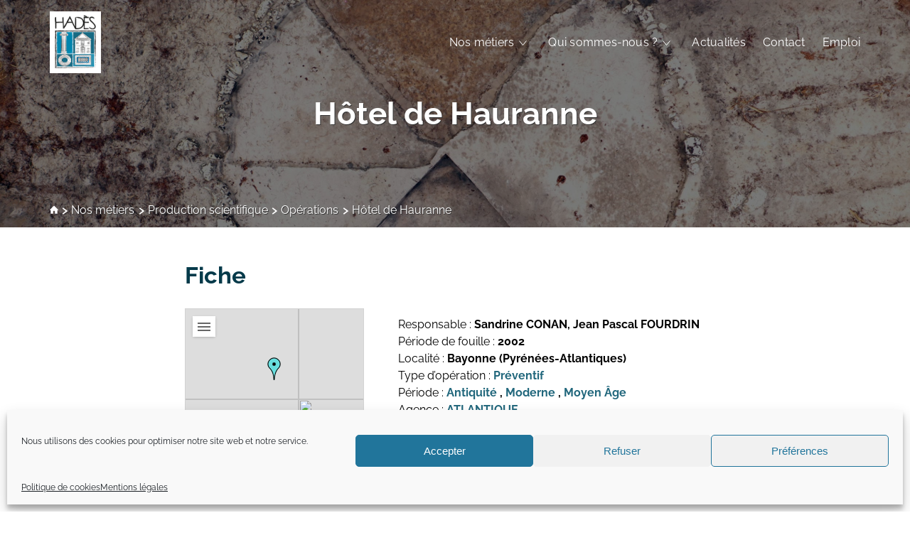

--- FILE ---
content_type: text/html; charset=UTF-8
request_url: https://www.hades-archeologie.com/operation/hotel-de-hauranne-14-rue-gosse/
body_size: 14615
content:
<html lang="fr-FR">
<head>
	<meta charset="UTF-8">
    <title>Hôtel de Hauranne  |  HADÈS Archéologie</title>
    <meta name="viewport" content="width=device-width, initial-scale=1.0">
    
    <script>
    const siteUrl = 'https://www.hades-archeologie.com';
    const themeUrl = 'https://www.hades-archeologie.com/wp-content/themes/hadestwo';
    </script>

    <!-- CSS Carte des opérations -->
        <!-- fin CSS Carte des opérations -->

    
<!-- MapPress Easy Google Maps Version:2.50.8 PRO (http://www.mappresspro.com/mappress) -->
<script type='text/javascript'>mapp = window.mapp || {}; mapp.data = [];</script>
<meta name='robots' content='max-image-preview:large' />
<link rel='dns-prefetch' href='//www.googletagmanager.com' />
<link rel='stylesheet' id='sbi_styles-css' href='https://www.hades-archeologie.com/wp-content/plugins/instagram-feed/css/sbi-styles.min.css?ver=6.9.1' type='text/css' media='all' />
<link rel='stylesheet' id='wp-block-library-css' href='https://www.hades-archeologie.com/wp-includes/css/dist/block-library/style.min.css' type='text/css' media='all' />
<style id='wp-block-library-theme-inline-css' type='text/css'>
.wp-block-audio :where(figcaption){color:#555;font-size:13px;text-align:center}.is-dark-theme .wp-block-audio :where(figcaption){color:#ffffffa6}.wp-block-audio{margin:0 0 1em}.wp-block-code{border:1px solid #ccc;border-radius:4px;font-family:Menlo,Consolas,monaco,monospace;padding:.8em 1em}.wp-block-embed :where(figcaption){color:#555;font-size:13px;text-align:center}.is-dark-theme .wp-block-embed :where(figcaption){color:#ffffffa6}.wp-block-embed{margin:0 0 1em}.blocks-gallery-caption{color:#555;font-size:13px;text-align:center}.is-dark-theme .blocks-gallery-caption{color:#ffffffa6}:root :where(.wp-block-image figcaption){color:#555;font-size:13px;text-align:center}.is-dark-theme :root :where(.wp-block-image figcaption){color:#ffffffa6}.wp-block-image{margin:0 0 1em}.wp-block-pullquote{border-bottom:4px solid;border-top:4px solid;color:currentColor;margin-bottom:1.75em}.wp-block-pullquote cite,.wp-block-pullquote footer,.wp-block-pullquote__citation{color:currentColor;font-size:.8125em;font-style:normal;text-transform:uppercase}.wp-block-quote{border-left:.25em solid;margin:0 0 1.75em;padding-left:1em}.wp-block-quote cite,.wp-block-quote footer{color:currentColor;font-size:.8125em;font-style:normal;position:relative}.wp-block-quote.has-text-align-right{border-left:none;border-right:.25em solid;padding-left:0;padding-right:1em}.wp-block-quote.has-text-align-center{border:none;padding-left:0}.wp-block-quote.is-large,.wp-block-quote.is-style-large,.wp-block-quote.is-style-plain{border:none}.wp-block-search .wp-block-search__label{font-weight:700}.wp-block-search__button{border:1px solid #ccc;padding:.375em .625em}:where(.wp-block-group.has-background){padding:1.25em 2.375em}.wp-block-separator.has-css-opacity{opacity:.4}.wp-block-separator{border:none;border-bottom:2px solid;margin-left:auto;margin-right:auto}.wp-block-separator.has-alpha-channel-opacity{opacity:1}.wp-block-separator:not(.is-style-wide):not(.is-style-dots){width:100px}.wp-block-separator.has-background:not(.is-style-dots){border-bottom:none;height:1px}.wp-block-separator.has-background:not(.is-style-wide):not(.is-style-dots){height:2px}.wp-block-table{margin:0 0 1em}.wp-block-table td,.wp-block-table th{word-break:normal}.wp-block-table :where(figcaption){color:#555;font-size:13px;text-align:center}.is-dark-theme .wp-block-table :where(figcaption){color:#ffffffa6}.wp-block-video :where(figcaption){color:#555;font-size:13px;text-align:center}.is-dark-theme .wp-block-video :where(figcaption){color:#ffffffa6}.wp-block-video{margin:0 0 1em}:root :where(.wp-block-template-part.has-background){margin-bottom:0;margin-top:0;padding:1.25em 2.375em}
</style>
<style id='classic-theme-styles-inline-css' type='text/css'>
/*! This file is auto-generated */
.wp-block-button__link{color:#fff;background-color:#32373c;border-radius:9999px;box-shadow:none;text-decoration:none;padding:calc(.667em + 2px) calc(1.333em + 2px);font-size:1.125em}.wp-block-file__button{background:#32373c;color:#fff;text-decoration:none}
</style>
<style id='global-styles-inline-css' type='text/css'>
:root{--wp--preset--aspect-ratio--square: 1;--wp--preset--aspect-ratio--4-3: 4/3;--wp--preset--aspect-ratio--3-4: 3/4;--wp--preset--aspect-ratio--3-2: 3/2;--wp--preset--aspect-ratio--2-3: 2/3;--wp--preset--aspect-ratio--16-9: 16/9;--wp--preset--aspect-ratio--9-16: 9/16;--wp--preset--color--black: #000000;--wp--preset--color--cyan-bluish-gray: #abb8c3;--wp--preset--color--white: #FFFFFF;--wp--preset--color--pale-pink: #f78da7;--wp--preset--color--vivid-red: #cf2e2e;--wp--preset--color--luminous-vivid-orange: #ff6900;--wp--preset--color--luminous-vivid-amber: #fcb900;--wp--preset--color--light-green-cyan: #7bdcb5;--wp--preset--color--vivid-green-cyan: #00d084;--wp--preset--color--pale-cyan-blue: #8ed1fc;--wp--preset--color--vivid-cyan-blue: #0693e3;--wp--preset--color--vivid-purple: #9b51e0;--wp--preset--color--neutral-dark: #666666;--wp--preset--color--neutral: #D6D6D6;--wp--preset--color--neutral-light: #F8F8F8;--wp--preset--color--primary-light: #BDDAE3;--wp--preset--color--primary: #21677C;--wp--preset--color--primary-dark: #053A4A;--wp--preset--color--accent-1: #71AC95;--wp--preset--color--accent-2: #CDAC00;--wp--preset--color--accent-3: #CD7000;--wp--preset--color--accent-4: #CC0000;--wp--preset--gradient--vivid-cyan-blue-to-vivid-purple: linear-gradient(135deg,rgba(6,147,227,1) 0%,rgb(155,81,224) 100%);--wp--preset--gradient--light-green-cyan-to-vivid-green-cyan: linear-gradient(135deg,rgb(122,220,180) 0%,rgb(0,208,130) 100%);--wp--preset--gradient--luminous-vivid-amber-to-luminous-vivid-orange: linear-gradient(135deg,rgba(252,185,0,1) 0%,rgba(255,105,0,1) 100%);--wp--preset--gradient--luminous-vivid-orange-to-vivid-red: linear-gradient(135deg,rgba(255,105,0,1) 0%,rgb(207,46,46) 100%);--wp--preset--gradient--very-light-gray-to-cyan-bluish-gray: linear-gradient(135deg,rgb(238,238,238) 0%,rgb(169,184,195) 100%);--wp--preset--gradient--cool-to-warm-spectrum: linear-gradient(135deg,rgb(74,234,220) 0%,rgb(151,120,209) 20%,rgb(207,42,186) 40%,rgb(238,44,130) 60%,rgb(251,105,98) 80%,rgb(254,248,76) 100%);--wp--preset--gradient--blush-light-purple: linear-gradient(135deg,rgb(255,206,236) 0%,rgb(152,150,240) 100%);--wp--preset--gradient--blush-bordeaux: linear-gradient(135deg,rgb(254,205,165) 0%,rgb(254,45,45) 50%,rgb(107,0,62) 100%);--wp--preset--gradient--luminous-dusk: linear-gradient(135deg,rgb(255,203,112) 0%,rgb(199,81,192) 50%,rgb(65,88,208) 100%);--wp--preset--gradient--pale-ocean: linear-gradient(135deg,rgb(255,245,203) 0%,rgb(182,227,212) 50%,rgb(51,167,181) 100%);--wp--preset--gradient--electric-grass: linear-gradient(135deg,rgb(202,248,128) 0%,rgb(113,206,126) 100%);--wp--preset--gradient--midnight: linear-gradient(135deg,rgb(2,3,129) 0%,rgb(40,116,252) 100%);--wp--preset--font-size--small: 14px;--wp--preset--font-size--medium: 20px;--wp--preset--font-size--large: 24px;--wp--preset--font-size--x-large: 42px;--wp--preset--font-size--extra-small: 12px;--wp--preset--font-size--normal: 16px;--wp--preset--font-size--extra-large: 32px;--wp--preset--font-size--huge: 40px;--wp--preset--font-size--gigantic: 48px;--wp--preset--spacing--20: 0.44rem;--wp--preset--spacing--30: 0.67rem;--wp--preset--spacing--40: 1rem;--wp--preset--spacing--50: 1.5rem;--wp--preset--spacing--60: 2.25rem;--wp--preset--spacing--70: 3.38rem;--wp--preset--spacing--80: 5.06rem;--wp--preset--shadow--natural: 6px 6px 9px rgba(0, 0, 0, 0.2);--wp--preset--shadow--deep: 12px 12px 50px rgba(0, 0, 0, 0.4);--wp--preset--shadow--sharp: 6px 6px 0px rgba(0, 0, 0, 0.2);--wp--preset--shadow--outlined: 6px 6px 0px -3px rgba(255, 255, 255, 1), 6px 6px rgba(0, 0, 0, 1);--wp--preset--shadow--crisp: 6px 6px 0px rgba(0, 0, 0, 1);}:where(.is-layout-flex){gap: 0.5em;}:where(.is-layout-grid){gap: 0.5em;}body .is-layout-flex{display: flex;}.is-layout-flex{flex-wrap: wrap;align-items: center;}.is-layout-flex > :is(*, div){margin: 0;}body .is-layout-grid{display: grid;}.is-layout-grid > :is(*, div){margin: 0;}:where(.wp-block-columns.is-layout-flex){gap: 2em;}:where(.wp-block-columns.is-layout-grid){gap: 2em;}:where(.wp-block-post-template.is-layout-flex){gap: 1.25em;}:where(.wp-block-post-template.is-layout-grid){gap: 1.25em;}.has-black-color{color: var(--wp--preset--color--black) !important;}.has-cyan-bluish-gray-color{color: var(--wp--preset--color--cyan-bluish-gray) !important;}.has-white-color{color: var(--wp--preset--color--white) !important;}.has-pale-pink-color{color: var(--wp--preset--color--pale-pink) !important;}.has-vivid-red-color{color: var(--wp--preset--color--vivid-red) !important;}.has-luminous-vivid-orange-color{color: var(--wp--preset--color--luminous-vivid-orange) !important;}.has-luminous-vivid-amber-color{color: var(--wp--preset--color--luminous-vivid-amber) !important;}.has-light-green-cyan-color{color: var(--wp--preset--color--light-green-cyan) !important;}.has-vivid-green-cyan-color{color: var(--wp--preset--color--vivid-green-cyan) !important;}.has-pale-cyan-blue-color{color: var(--wp--preset--color--pale-cyan-blue) !important;}.has-vivid-cyan-blue-color{color: var(--wp--preset--color--vivid-cyan-blue) !important;}.has-vivid-purple-color{color: var(--wp--preset--color--vivid-purple) !important;}.has-black-background-color{background-color: var(--wp--preset--color--black) !important;}.has-cyan-bluish-gray-background-color{background-color: var(--wp--preset--color--cyan-bluish-gray) !important;}.has-white-background-color{background-color: var(--wp--preset--color--white) !important;}.has-pale-pink-background-color{background-color: var(--wp--preset--color--pale-pink) !important;}.has-vivid-red-background-color{background-color: var(--wp--preset--color--vivid-red) !important;}.has-luminous-vivid-orange-background-color{background-color: var(--wp--preset--color--luminous-vivid-orange) !important;}.has-luminous-vivid-amber-background-color{background-color: var(--wp--preset--color--luminous-vivid-amber) !important;}.has-light-green-cyan-background-color{background-color: var(--wp--preset--color--light-green-cyan) !important;}.has-vivid-green-cyan-background-color{background-color: var(--wp--preset--color--vivid-green-cyan) !important;}.has-pale-cyan-blue-background-color{background-color: var(--wp--preset--color--pale-cyan-blue) !important;}.has-vivid-cyan-blue-background-color{background-color: var(--wp--preset--color--vivid-cyan-blue) !important;}.has-vivid-purple-background-color{background-color: var(--wp--preset--color--vivid-purple) !important;}.has-black-border-color{border-color: var(--wp--preset--color--black) !important;}.has-cyan-bluish-gray-border-color{border-color: var(--wp--preset--color--cyan-bluish-gray) !important;}.has-white-border-color{border-color: var(--wp--preset--color--white) !important;}.has-pale-pink-border-color{border-color: var(--wp--preset--color--pale-pink) !important;}.has-vivid-red-border-color{border-color: var(--wp--preset--color--vivid-red) !important;}.has-luminous-vivid-orange-border-color{border-color: var(--wp--preset--color--luminous-vivid-orange) !important;}.has-luminous-vivid-amber-border-color{border-color: var(--wp--preset--color--luminous-vivid-amber) !important;}.has-light-green-cyan-border-color{border-color: var(--wp--preset--color--light-green-cyan) !important;}.has-vivid-green-cyan-border-color{border-color: var(--wp--preset--color--vivid-green-cyan) !important;}.has-pale-cyan-blue-border-color{border-color: var(--wp--preset--color--pale-cyan-blue) !important;}.has-vivid-cyan-blue-border-color{border-color: var(--wp--preset--color--vivid-cyan-blue) !important;}.has-vivid-purple-border-color{border-color: var(--wp--preset--color--vivid-purple) !important;}.has-vivid-cyan-blue-to-vivid-purple-gradient-background{background: var(--wp--preset--gradient--vivid-cyan-blue-to-vivid-purple) !important;}.has-light-green-cyan-to-vivid-green-cyan-gradient-background{background: var(--wp--preset--gradient--light-green-cyan-to-vivid-green-cyan) !important;}.has-luminous-vivid-amber-to-luminous-vivid-orange-gradient-background{background: var(--wp--preset--gradient--luminous-vivid-amber-to-luminous-vivid-orange) !important;}.has-luminous-vivid-orange-to-vivid-red-gradient-background{background: var(--wp--preset--gradient--luminous-vivid-orange-to-vivid-red) !important;}.has-very-light-gray-to-cyan-bluish-gray-gradient-background{background: var(--wp--preset--gradient--very-light-gray-to-cyan-bluish-gray) !important;}.has-cool-to-warm-spectrum-gradient-background{background: var(--wp--preset--gradient--cool-to-warm-spectrum) !important;}.has-blush-light-purple-gradient-background{background: var(--wp--preset--gradient--blush-light-purple) !important;}.has-blush-bordeaux-gradient-background{background: var(--wp--preset--gradient--blush-bordeaux) !important;}.has-luminous-dusk-gradient-background{background: var(--wp--preset--gradient--luminous-dusk) !important;}.has-pale-ocean-gradient-background{background: var(--wp--preset--gradient--pale-ocean) !important;}.has-electric-grass-gradient-background{background: var(--wp--preset--gradient--electric-grass) !important;}.has-midnight-gradient-background{background: var(--wp--preset--gradient--midnight) !important;}.has-small-font-size{font-size: var(--wp--preset--font-size--small) !important;}.has-medium-font-size{font-size: var(--wp--preset--font-size--medium) !important;}.has-large-font-size{font-size: var(--wp--preset--font-size--large) !important;}.has-x-large-font-size{font-size: var(--wp--preset--font-size--x-large) !important;}
:where(.wp-block-post-template.is-layout-flex){gap: 1.25em;}:where(.wp-block-post-template.is-layout-grid){gap: 1.25em;}
:where(.wp-block-columns.is-layout-flex){gap: 2em;}:where(.wp-block-columns.is-layout-grid){gap: 2em;}
:root :where(.wp-block-pullquote){font-size: 1.5em;line-height: 1.6;}
</style>
<link rel='stylesheet' id='lbwps-styles-photoswipe5-main-css' href='https://www.hades-archeologie.com/wp-content/plugins/lightbox-photoswipe/assets/ps5/styles/main.css?ver=5.7.2' type='text/css' media='all' />
<link rel='stylesheet' id='mappress-leaflet-css' href='https://www.hades-archeologie.com/wp-content/plugins/mappress-google-maps-for-wordpress/css/leaflet/leaflet.css?ver=1.3.1' type='text/css' media='all' />
<link rel='stylesheet' id='mappress-css' href='https://www.hades-archeologie.com/wp-content/plugins/mappress-google-maps-for-wordpress/css/mappress.css?ver=2.50.8' type='text/css' media='all' />
<link rel='stylesheet' id='cmplz-general-css' href='https://www.hades-archeologie.com/wp-content/plugins/complianz-gdpr/assets/css/cookieblocker.min.css?ver=1753104326' type='text/css' media='all' />
<link rel='stylesheet' id='hades-style-css' href='https://www.hades-archeologie.com/wp-content/themes/hadestwo/style.css?v=3' type='text/css' media='all' />
<link rel='stylesheet' id='admin-styles-css' href='https://www.hades-archeologie.com/wp-content/themes/hadestwo/assets/css/admin.css' type='text/css' media='all' />
<script type="text/javascript" src="https://www.hades-archeologie.com/wp-content/themes/hadestwo/assets/js/scripts.js" id="hades-theme-script-js"></script>

<!-- Extrait de code de la balise Google (gtag.js) ajouté par Site Kit -->
<!-- Extrait Google Analytics ajouté par Site Kit -->
<script type="text/javascript" src="https://www.googletagmanager.com/gtag/js?id=GT-MR25H98" id="google_gtagjs-js" async></script>
<script type="text/javascript" id="google_gtagjs-js-after">
/* <![CDATA[ */
window.dataLayer = window.dataLayer || [];function gtag(){dataLayer.push(arguments);}
gtag("set","linker",{"domains":["www.hades-archeologie.com"]});
gtag("js", new Date());
gtag("set", "developer_id.dZTNiMT", true);
gtag("config", "GT-MR25H98");
 window._googlesitekit = window._googlesitekit || {}; window._googlesitekit.throttledEvents = []; window._googlesitekit.gtagEvent = (name, data) => { var key = JSON.stringify( { name, data } ); if ( !! window._googlesitekit.throttledEvents[ key ] ) { return; } window._googlesitekit.throttledEvents[ key ] = true; setTimeout( () => { delete window._googlesitekit.throttledEvents[ key ]; }, 5 ); gtag( "event", name, { ...data, event_source: "site-kit" } ); }; 
/* ]]> */
</script>
<link rel="https://api.w.org/" href="https://www.hades-archeologie.com/wp-json/" /><link rel="alternate" title="JSON" type="application/json" href="https://www.hades-archeologie.com/wp-json/wp/v2/operation/1390" /><link rel="canonical" href="https://www.hades-archeologie.com/operation/hotel-de-hauranne-14-rue-gosse/" />
<link rel='shortlink' href='https://www.hades-archeologie.com/?p=1390' />
<link rel="alternate" title="oEmbed (JSON)" type="application/json+oembed" href="https://www.hades-archeologie.com/wp-json/oembed/1.0/embed?url=https%3A%2F%2Fwww.hades-archeologie.com%2Foperation%2Fhotel-de-hauranne-14-rue-gosse%2F" />
<link rel="alternate" title="oEmbed (XML)" type="text/xml+oembed" href="https://www.hades-archeologie.com/wp-json/oembed/1.0/embed?url=https%3A%2F%2Fwww.hades-archeologie.com%2Foperation%2Fhotel-de-hauranne-14-rue-gosse%2F&#038;format=xml" />
<meta name="generator" content="Site Kit by Google 1.166.0" />			<style>.cmplz-hidden {
					display: none !important;
				}</style>
    <!-- JS Carte des opérations -->
    

    
    <!-- fin JS Carte des opérations -->
    <link rel="shortcut icon" href="https://www.hades-archeologie.com/wp-content/themes/hadestwo/favicon.ico">
</head>            
<body data-cmplz=1 class="operation-template-default single single-operation postid-1390 single-format-standard wp-embed-responsive site-hades">
	<header class="header-site">
        <div class="header-content">
            <a href="https://www.hades-archeologie.com/"><h1 class="logo-site">HADÈS Archéologie</h1></a>
            <div id="mobilemenu" role="navigation">
                <button id="btn-navigation-mobile" class="hamburger hamburger-cancel" aria-controls="navigationmobile" aria-expanded="false">
                    <span class="icon"></span>
                </button>
                <nav class="menu-principal-conteneur"><ul id="menu-menu-site" class="menu"><li id="menu-item-4805" class="menu-item menu-item-type-post_type menu-item-object-page menu-item-has-children menu-item-4805"><a href="https://www.hades-archeologie.com/nos-metiers/">Nos métiers</a>
<ul class="sub-menu">
	<li id="menu-item-4811" class="menu-item menu-item-type-post_type menu-item-object-page menu-item-4811"><a href="https://www.hades-archeologie.com/nos-metiers/archeologie-preventive/">Archéologie préventive</a></li>
	<li id="menu-item-5130" class="menu-item menu-item-type-post_type menu-item-object-page menu-item-has-children menu-item-5130"><a href="https://www.hades-archeologie.com/nos-metiers/nos-competences/">Compétences</a>
	<ul class="sub-menu">
		<li id="menu-item-1156" class="menu-item menu-item-type-post_type menu-item-object-page menu-item-1156"><a href="https://www.hades-archeologie.com/nos-metiers/nos-competences/formation-des-etudiants/">Formation des étudiants</a></li>
		<li id="menu-item-1154" class="menu-item menu-item-type-post_type menu-item-object-page menu-item-1154"><a href="https://www.hades-archeologie.com/nos-metiers/nos-competences/archeologie-sedimentaire/">Archéologie sédimentaire</a></li>
		<li id="menu-item-1152" class="menu-item menu-item-type-post_type menu-item-object-page menu-item-1152"><a href="https://www.hades-archeologie.com/nos-metiers/nos-competences/archeologie-du-bati/">Archéologie des élévations</a></li>
		<li id="menu-item-1153" class="menu-item menu-item-type-post_type menu-item-object-page menu-item-1153"><a href="https://www.hades-archeologie.com/nos-metiers/nos-competences/archeologie-funeraire/">Archéoanthropologie</a></li>
		<li id="menu-item-4790" class="menu-item menu-item-type-post_type menu-item-object-page menu-item-4790"><a href="https://www.hades-archeologie.com/nos-metiers/nos-competences/fouille-de-puits/">Fouille archéologique de puits</a></li>
		<li id="menu-item-1159" class="menu-item menu-item-type-post_type menu-item-object-page menu-item-1159"><a href="https://www.hades-archeologie.com/nos-metiers/nos-competences/topographie-et-infographie/">Topographie et Photogrammétrie</a></li>
		<li id="menu-item-4791" class="menu-item menu-item-type-post_type menu-item-object-page menu-item-4791"><a href="https://www.hades-archeologie.com/nos-metiers/nos-competences/drones-de-ouf/">Drones</a></li>
		<li id="menu-item-1157" class="menu-item menu-item-type-post_type menu-item-object-page menu-item-1157"><a href="https://www.hades-archeologie.com/nos-metiers/nos-competences/recherches-historiques-et-inventaire-du-patrimoine/">Inventaires du patrimoine</a></li>
		<li id="menu-item-1158" class="menu-item menu-item-type-post_type menu-item-object-page menu-item-1158"><a href="https://www.hades-archeologie.com/nos-metiers/nos-competences/systemes-dinformation-geographique/">Systèmes d&rsquo;information géographique</a></li>
		<li id="menu-item-4792" class="menu-item menu-item-type-post_type menu-item-object-page menu-item-4792"><a href="https://www.hades-archeologie.com/nos-metiers/nos-competences/harpage/">HArpage</a></li>
		<li id="menu-item-5667" class="menu-item menu-item-type-post_type menu-item-object-page menu-item-5667"><a href="https://www.hades-archeologie.com/nos-metiers/nos-competences/formationqgis/">Formation QGis</a></li>
		<li id="menu-item-1155" class="menu-item menu-item-type-post_type menu-item-object-page menu-item-1155"><a href="https://www.hades-archeologie.com/nos-metiers/nos-competences/etude-du-mobilier/">Études du mobilier</a></li>
		<li id="menu-item-4793" class="menu-item menu-item-type-post_type menu-item-object-page menu-item-4793"><a href="https://www.hades-archeologie.com/nos-metiers/nos-competences/etudes-archeo-botaniques/">Études archéobotaniques</a></li>
		<li id="menu-item-5560" class="menu-item menu-item-type-post_type menu-item-object-page menu-item-5560"><a href="https://www.hades-archeologie.com/nos-metiers/nos-competences/etude-du-mobilier-2/">Études archéozoologiques</a></li>
		<li id="menu-item-4794" class="menu-item menu-item-type-post_type menu-item-object-page menu-item-4794"><a href="https://www.hades-archeologie.com/nos-metiers/nos-competences/etudes-geoarcheologiques/">Études géoarchéologiques</a></li>
		<li id="menu-item-4795" class="menu-item menu-item-type-post_type menu-item-object-page menu-item-4795"><a href="https://www.hades-archeologie.com/nos-metiers/nos-competences/communication-et-valorisation/">Communication et Valorisation</a></li>
	</ul>
</li>
	<li id="menu-item-4810" class="menu-item menu-item-type-post_type menu-item-object-page menu-item-has-children menu-item-4810"><a href="https://www.hades-archeologie.com/nos-metiers/recherche-scientifique/">Recherche scientifique</a>
	<ul class="sub-menu">
		<li id="menu-item-1138" class="menu-item menu-item-type-post_type menu-item-object-page menu-item-1138"><a href="https://www.hades-archeologie.com/nos-metiers/recherche-scientifique/operations-carte/">Carte des opérations</a></li>
		<li id="menu-item-4874" class="menu-item menu-item-type-custom menu-item-object-custom menu-item-4874"><a href="https://www.hades-archeologie.com/operation">Liste des opérations</a></li>
		<li id="menu-item-5839" class="menu-item menu-item-type-post_type menu-item-object-page menu-item-5839"><a href="https://www.hades-archeologie.com/nos-metiers/recherche-scientifique/le-conseil-scientifique/">Le Conseil Scientifique</a></li>
		<li id="menu-item-1139" class="menu-item menu-item-type-post_type menu-item-object-page menu-item-1139"><a href="https://www.hades-archeologie.com/nos-metiers/recherche-scientifique/insertion/">Insertion dans la Recherche</a></li>
		<li id="menu-item-1140" class="menu-item menu-item-type-post_type menu-item-object-page menu-item-1140"><a href="https://www.hades-archeologie.com/nos-metiers/recherche-scientifique/publications-de-lequipe/">Publications de l&rsquo;équipe</a></li>
	</ul>
</li>
</ul>
</li>
<li id="menu-item-1133" class="menu-item menu-item-type-post_type menu-item-object-page menu-item-has-children menu-item-1133"><a href="https://www.hades-archeologie.com/qui-sommes-nous/">Qui sommes-nous ?</a>
<ul class="sub-menu">
	<li id="menu-item-5093" class="menu-item menu-item-type-post_type menu-item-object-page menu-item-5093"><a href="https://www.hades-archeologie.com/qui-sommes-nous/presentation/">Présentation</a></li>
	<li id="menu-item-5097" class="menu-item menu-item-type-post_type menu-item-object-page menu-item-5097"><a href="https://www.hades-archeologie.com/qui-sommes-nous/personnel-scientifique/">Personnel scientifique</a></li>
	<li id="menu-item-6274" class="menu-item menu-item-type-post_type menu-item-object-page menu-item-6274"><a href="https://www.hades-archeologie.com/qui-sommes-nous/bulletin-dactivites-hades/">Bulletin d’activités Hadès</a></li>
</ul>
</li>
<li id="menu-item-4800" class="menu-item menu-item-type-post_type menu-item-object-page current_page_parent menu-item-4800"><a href="https://www.hades-archeologie.com/blog/">Actualités</a></li>
<li id="menu-item-1144" class="menu-item menu-item-type-post_type menu-item-object-page menu-item-1144"><a href="https://www.hades-archeologie.com/contact/">Contact</a></li>
<li id="menu-item-5386" class="menu-item menu-item-type-post_type menu-item-object-page menu-item-5386"><a href="https://www.hades-archeologie.com/emploi/">Emploi</a></li>
</ul></nav>            </div><!-- #mobilemenu --> 
        </div><!-- .header-content -->     
    </header>
    
<main>
	<!-- Début de la boucle -->
		
		
		<div class="hero-page"  style="background-image: url(https://www.hades-archeologie.com/wp-content/uploads/2021/04/hero-liste-des-operations.jpg)">
			<h1><a href="https://www.hades-archeologie.com/operation/hotel-de-hauranne-14-rue-gosse/">Hôtel de Hauranne</a></h1>
			<!-- Fil d’Ariane -->
			<div id="crumbs">
				<div class="inner-content">
					<a href="https://www.hades-archeologie.com/"><span class="breadcrumbs-icon home"></span></a> <span class="breadcrumbs-icon delimiter"></span> 
					<a href="https://www.hades-archeologie.com/nos-metiers/">Nos métiers</a> <span class="breadcrumbs-icon delimiter"></span> 
					<a href="https://www.hades-archeologie.com/nos-metiers/recherche-scientifique/">Production scientifique</a> <span class="breadcrumbs-icon delimiter"></span> 
					<a href="https://www.hades-archeologie.com//operation">Opérations</a> <span class="breadcrumbs-icon delimiter"></span>					<span class="current">  Hôtel de Hauranne</span>
				</div>
			</div><!-- fin ariane -->
		</div>

		<div class="inner-content">
	    	<article class="entry-content">
	    		<div class="operation-content">

	    			<h2>Fiche</h2>
	    			

	    			<div class="operation-intro">
		    			<div class="operation-medias">
		    						    				<div class="operation-map-alone"><div id='mapp0-layout' class='mapp-layout mapp-left mapp-leaflet  mapp-align-center' style='width: 100%;'>
<div class='mapp-wrapper' style='height: 100%' >
<div class='mapp-main'>
<div class='mapp-canvas-panel'>
<div class='mapp-canvas' id='mapp0'></div><div class='mapp-controls'></div><div class='mapp-iw'></div><div class='mapp-dialog'></div>
</div>
</div>
</div>
</div></div>		    			</div>
		    			<div class="operation-meta">
		    				<ul><li>Responsable :&nbsp;<strong>Sandrine CONAN, Jean Pascal FOURDRIN</strong></li><li>Période de fouille :&nbsp;<strong>2002</strong></li><li>Localité :&nbsp;<strong>Bayonne (Pyrénées-Atlantiques)</strong></li><li>Type d’opération :&nbsp;<strong><a href="https://www.hades-archeologie.com/typeop/preventif/" rel="tag">Préventif</a></strong></li><li>Période :&nbsp;<strong><a href="https://www.hades-archeologie.com/periode/antiquite/" rel="tag">Antiquité</a> , <a href="https://www.hades-archeologie.com/periode/moderne/" rel="tag">Moderne</a> , <a href="https://www.hades-archeologie.com/periode/moyen-age/" rel="tag">Moyen Âge</a></strong></li><li>Agence : <a href="https://www.hades-archeologie.com/operation?agence=atlantique">ATLANTIQUE</a> </li></ul>		    			</div>
		    		</div>

			 		





			 		<h2>Résumé</h2>	
			        <p>Engagés par la municipalité de Bayonne, les travaux de réhabilitation de l’hôtel de Hauranne ont permis de dégager les vestiges de l’enceinte antique et ceux d’une maison médiévale.</p>
<p>Situé au n°14 de la rue Gosse, à l’intérieur de la ville haute de Bayonne, l’hôtel de Hauranne se compose de plusieurs corps de bâtiments organisés autour d’une cour. La partie la plus ancienne, qui figure sur le plan de la ville de 1674, est sise sur l’enceinte antique en fond de parcelle. Au XVIIe s., l’hôtel appartient à la famille de Hauranne, nom qui évoque l’abbé de Saint Cyran, Jean Duvergier de Hauranne, un des fondateurs du jansénisme.</p>
<p>La portion de l’enceinte antique, visible dans la rue des Augustins, et les élévations médiévales qui ferment la partie nord-est de l’hôtel ont été l’objet d’une analyse archéologique du bâti.</p>
<p>L’enceinte antique La première phase de construction correspond à la fin de l&rsquo;Antiquité. La portion de courtine qui constitue la limite orientale de la parcelle présente une longueur de 19 m. Le décrépissage de la façade de l&rsquo;immeuble tournée vers la rue des Augustins a rendu apparents les restes de son parement de moellons. L&rsquo;élévation présente, répartis irrégulièrement, quatre cordons composés de deux lits de pierres plates. Le cordon supérieur n&rsquo;est conservé qu’à l&rsquo;extrémité nord. Il semble qu&rsquo;il soulignait le niveau du chemin de ronde et marquait le bas du parapet. Sa position est à 6,50 m au-dessus du sol de la rue. Les pierres des lits inférieurs de l&rsquo;élévation actuelle, plus irrégulières que celles des assises courantes, correspondent peut être à une partie déchaussée des fondations. La largeur du mur est de 2,45 m dans la partie basse contre laquelle s&rsquo;appuie, du côté interne, la cave à demi enterrée de l&rsquo;hôtel du XVIIe siècle. Au-dessus de la voûte de ce local, la courtine, moins large, a été réduite en épaisseur en plusieurs endroits. Dans les baies, le blocage de la maçonnerie apparaît en coupe, avec des lignes horizontales correspondant aux arrêts de coulée du mortier. En façade, trois rangs de trous de boulin ont été dégagés ; l&rsquo;alignement médian, presque complet, comporte encore neuf cavités. Les profondeurs des fourreaux sont comprises entre 12 cm et 27 cm ; dans deux trous restent visibles les empreintes des pièces de bois rondes qui y furent engagées pour la pose de l&rsquo;échafaudage.</p>
<p>Les vestiges d’une maison médiévale Il ne subsiste aujourd’hui de cet édifice qu’un mur pignon et une partie d’un mur gouttereau. Parfaitement distincte, la construction médiévale est presque exclusivement réalisée en grès de Mousserolles de couleur jaune. Ce matériau, tendre et poreux, parfois composé d’un amas de minuscules coquillages, est très usité pour la construction de nombreux édifices bayonnais au cours des XIIIe et XIVe siècles et provient de carrières toutes proches situées dans le quartier de Mousserolles à la périphérie est de la ville. Un calcaire dit de Bidache, dur, gris clair avec des veines de silex est utilisé ponctuellement sur les parements intérieurs et notamment à chaque niveau de plancher.</p>
<p>Malgré quelques incertitudes, il semble que le second mur gouttereau venait s’appuyer contre l’enceinte antique et non pas sur son épaisseur. Cette proposition indiquerait que le chemin de ronde de l’enceinte pourvu d’un parapet était toujours utilisé. On pouvait alors y accéder par la porte en brique partiellement conservée dans le mur pignon.</p>
<p>L’analyse archéologique des deux murs permet de restituer un édifice à trois niveaux (un rez-de-chaussée surmonté de deux étages) séparés par un plancher. Aucune ouverture ni aménagement intérieur contemporain des élévations n’a été repéré aux deux premiers niveaux. Le dernier niveau était quant à lui couvert par une charpente et éclairé par au moins deux fenêtres. Ces baies aux embrasures étroites et hautes correspondent à de petits jours.</p>
<p>La conservation d’une partie du faîte du mur gouttereau montre que les longs pans de la toiture étaient encaissés et que l’évacuation de l’eau pluviale s’effectuait par des trous maçonnés de 0,35 m de côtés disposés tous les 0,20 m.</p>
<p>La confrontation des données archéologiques et des anciens plans de Bayonne indique que ces murs appartenaient à une maison qui se développait au nord de l’hôtel de Hauranne, avec sa façade principale sur la rue de la Poissonnerie. Elle était encore, à la fin du XVIIe siècle, séparée de l’hôtel de Hauranne par une petite cour et de la maison voisine située à l’ouest, par un étroit passage.</p>
<p>En recalant, les vestiges sur le plan cadastral de 1975, on peut estimer que cet édifice, qui pouvait se composer de deux corps de bâtiment, mesurait près de 35 m de long sur 9 m de large. Cette maison, connue sous l’appellation de « Temple de Mars », qualifiée de maison noble ou de forteresse, existait déjà en 1383 et appartenait aux seigneurs d’Arribeyre, famille qui donna à la ville de Bayonne un évêque et un certain nombre de maires.</p>
<p>Les vestiges conservés sont ceux d’une maison exceptionnelle à Bayonne puisque entièrement construite en pierres de taille et pourvue de deux étages. Il est aujourd’hui difficile de préciser la date de son édification et seule la mise en œuvre permet pour l’instant de la situer au XIIIe ou au XIVe siècle.</p>
<p>Sandrine CONAN, Jean Pascal FOURDRIN</p>

			        <div class="wp-block-buttons is-content-justification-center">
						<div class="wp-block-button"><a href="https://www.hades-archeologie.com/nos-metiers/recherche-scientifique/operations-carte/" class="wp-block-button__link">Carte des opérations</a></div>
												<div class="wp-block-button"><a href="https://www.hades-archeologie.com/operation/" class="wp-block-button__link">Liste des opérations</a></div>
					</div>


	    		</div><!-- Fin de .operation-content -->
			</article>



			
			
	          
	    <!-- Fin de la boucle -->

	    	    <!-- Fin de if have_posts -->
    </div><!-- fin .inner-content -->

</main>
	<footer class="footer-site">
		<div class="inner-content">


			<div class="footer-infos">
				<p><strong>HADES<br>Bureau d’investigations archéologiques</strong>
					<br/><span style="font-size:0.9em">Toulouse - Bordeaux -Clermont-Ferrand - Arles - Guadeloupe</span>
				</p>
				<p>
					<strong>Siège social :</strong><br>
					<em>9 rue d’Ariane<br>
						31240 L’Union<br>
						05 61 00 49 85<br>
					contact@hades-archeologie.com</em>
				</p>
				<p>
					<img id="logo-scop" src="https://www.hades-archeologie.com/wp-content/themes/hadestwo/assets/images/logos/scop.png" alt="Logo scop" width="60" height="85">&nbsp;&nbsp;
					<img id="logo-femap" src="https://www.hades-archeologie.com/wp-content/themes/hadestwo/assets/images/logos/femap.png" alt="Logo femap" width="84" height="85">
					
				</p>
			</div>


			<div class="footer-menu">
				<nav class="menu-pied-conteneur"><ul id="menu-menu-secondaire" class="menu"><li id="menu-item-4840" class="menu-item menu-item-type-post_type menu-item-object-page menu-item-4840"><a href="https://www.hades-archeologie.com/nos-metiers/archeologie-preventive/">Archéologie préventive</a></li>
<li id="menu-item-5131" class="menu-item menu-item-type-post_type menu-item-object-page menu-item-5131"><a href="https://www.hades-archeologie.com/nos-metiers/nos-competences/">Nos compétences</a></li>
<li id="menu-item-4842" class="menu-item menu-item-type-post_type menu-item-object-page menu-item-4842"><a href="https://www.hades-archeologie.com/nos-metiers/recherche-scientifique/">Recherche scientifique</a></li>
<li id="menu-item-4843" class="menu-item menu-item-type-post_type menu-item-object-page menu-item-4843"><a href="https://www.hades-archeologie.com/qui-sommes-nous/">Qui sommes-nous ?</a></li>
<li id="menu-item-4844" class="menu-item menu-item-type-post_type menu-item-object-page current_page_parent menu-item-4844"><a href="https://www.hades-archeologie.com/blog/">Actualités</a></li>
<li id="menu-item-4845" class="menu-item menu-item-type-post_type menu-item-object-page menu-item-4845"><a href="https://www.hades-archeologie.com/contact/">Contact</a></li>
<li id="menu-item-5387" class="menu-item menu-item-type-post_type menu-item-object-page menu-item-5387"><a href="https://www.hades-archeologie.com/emploi/">Emploi</a></li>
</ul></nav>					<p>
						<a target="_blank" href="https://www.hades-archeologie.com/wp-content/uploads/2025/01/Certificat_et-Annexes_2025-2027.pdf">
						<img id="logo-socotec" src="https://www.hades-archeologie.com/wp-content/themes/hadestwo/assets/images/logos/socotecVertical2.png" alt="Logo socotec" width="68" height="84"></a>&nbsp;&nbsp;
						<a target="_blank"  href="https://www.hades-archeologie.com/wp-content/uploads/2025/02/Certificat-Qualiopi-HADES.pdf">
					<img id="logo-qualiopi" src="https://www.hades-archeologie.com/wp-content/uploads/2025/02/LogoQualiopi-150dpi-AvecMarianne.png" alt="Logo qualiopi" width="157" height="84">
					</a>
					</p>
			</div>


			<div class="footer-social">
				<div class="social-content">
					<p>
						<a href="https://www.hades-archeologie.com/">
							<img src="https://www.hades-archeologie.com/wp-content/themes/hadestwo/assets/images/id/logo-hades.png?v=2" alt="Logo Hades" width="124" height="161">
						</a>
					</p>
					
					<p class="social-links">
						<a href="https://instagram.com/hadesarcheologie" target="_blank" title="Instagram">
							<img src="https://www.hades-archeologie.com/wp-content/themes/hadestwo/assets/images/logos/instagram.svg" alt="Logo Instagram">
						</a>
						<a href="https://hades-archeologie.academia.edu/Had%C3%A8sArch%C3%A9ologie" target="_blank" title="Academia">
							<img src="https://www.hades-archeologie.com/wp-content/themes/hadestwo/assets/images/logos/academia.svg" alt="Logo Academia">
						</a>
						<a href="https://www.linkedin.com/company/had%C3%A8s-bureau-d-investigations-arch%C3%A9ologiques/?viewAsMember=true" target="_blank" title="LinkedIn">
							<img src="https://www.hades-archeologie.com/wp-content/themes/hadestwo/assets/images/logos/linkedin.svg" alt="Logo Linkedin">
						</a>
					
					</p>
				</div>
				<nav class="menu-mentions-conteneur"><ul id="menu-menu-mentions" class="menu"><li id="menu-item-1165" class="menu-item menu-item-type-post_type menu-item-object-page menu-item-1165"><a href="https://www.hades-archeologie.com/plan-du-site/">Plan du site</a></li>
<li id="menu-item-786" class="menu-item menu-item-type-post_type menu-item-object-page menu-item-privacy-policy menu-item-786"><a rel="privacy-policy" href="https://www.hades-archeologie.com/mentions-legales/">Mentions légales</a></li>
<li id="menu-item-785" class="menu-item menu-item-type-post_type menu-item-object-page menu-item-785"><a href="https://www.hades-archeologie.com/credits/">Crédits</a></li>
</ul></nav>			</div>

			
		</div>
    </footer>
    <!--<div class="XXXXX">single-operation.php</div>-->
    
<!-- Consent Management powered by Complianz | GDPR/CCPA Cookie Consent https://wordpress.org/plugins/complianz-gdpr -->
<div id="cmplz-cookiebanner-container"><div class="cmplz-cookiebanner cmplz-hidden banner-1 bottom-right-minimal optin cmplz-bottom cmplz-categories-type-view-preferences" aria-modal="true" data-nosnippet="true" role="dialog" aria-live="polite" aria-labelledby="cmplz-header-1-optin" aria-describedby="cmplz-message-1-optin">
	<div class="cmplz-header">
		<div class="cmplz-logo"></div>
		<div class="cmplz-title" id="cmplz-header-1-optin">Gérer le consentement aux cookies</div>
		<div class="cmplz-close" tabindex="0" role="button" aria-label="Fermer la boîte de dialogue">
			<svg aria-hidden="true" focusable="false" data-prefix="fas" data-icon="times" class="svg-inline--fa fa-times fa-w-11" role="img" xmlns="http://www.w3.org/2000/svg" viewBox="0 0 352 512"><path fill="currentColor" d="M242.72 256l100.07-100.07c12.28-12.28 12.28-32.19 0-44.48l-22.24-22.24c-12.28-12.28-32.19-12.28-44.48 0L176 189.28 75.93 89.21c-12.28-12.28-32.19-12.28-44.48 0L9.21 111.45c-12.28 12.28-12.28 32.19 0 44.48L109.28 256 9.21 356.07c-12.28 12.28-12.28 32.19 0 44.48l22.24 22.24c12.28 12.28 32.2 12.28 44.48 0L176 322.72l100.07 100.07c12.28 12.28 32.2 12.28 44.48 0l22.24-22.24c12.28-12.28 12.28-32.19 0-44.48L242.72 256z"></path></svg>
		</div>
	</div>

	<div class="cmplz-divider cmplz-divider-header"></div>
	<div class="cmplz-body">
		<div class="cmplz-message" id="cmplz-message-1-optin">Nous utilisons des cookies pour optimiser notre site web et notre service.</div>
		<!-- categories start -->
		<div class="cmplz-categories">
			<details class="cmplz-category cmplz-functional" >
				<summary>
						<span class="cmplz-category-header">
							<span class="cmplz-category-title">Fonctionnel</span>
							<span class='cmplz-always-active'>
								<span class="cmplz-banner-checkbox">
									<input type="checkbox"
										   id="cmplz-functional-optin"
										   data-category="cmplz_functional"
										   class="cmplz-consent-checkbox cmplz-functional"
										   size="40"
										   value="1"/>
									<label class="cmplz-label" for="cmplz-functional-optin" tabindex="0"><span class="screen-reader-text">Fonctionnel</span></label>
								</span>
								Toujours activé							</span>
							<span class="cmplz-icon cmplz-open">
								<svg xmlns="http://www.w3.org/2000/svg" viewBox="0 0 448 512"  height="18" ><path d="M224 416c-8.188 0-16.38-3.125-22.62-9.375l-192-192c-12.5-12.5-12.5-32.75 0-45.25s32.75-12.5 45.25 0L224 338.8l169.4-169.4c12.5-12.5 32.75-12.5 45.25 0s12.5 32.75 0 45.25l-192 192C240.4 412.9 232.2 416 224 416z"/></svg>
							</span>
						</span>
				</summary>
				<div class="cmplz-description">
					<span class="cmplz-description-functional">Le stockage ou l’accès technique est strictement nécessaire dans la finalité d’intérêt légitime de permettre l’utilisation d’un service spécifique explicitement demandé par l’abonné ou l’utilisateur, ou dans le seul but d’effectuer la transmission d’une communication sur un réseau de communications électroniques.</span>
				</div>
			</details>

			<details class="cmplz-category cmplz-preferences" >
				<summary>
						<span class="cmplz-category-header">
							<span class="cmplz-category-title">Préférences</span>
							<span class="cmplz-banner-checkbox">
								<input type="checkbox"
									   id="cmplz-preferences-optin"
									   data-category="cmplz_preferences"
									   class="cmplz-consent-checkbox cmplz-preferences"
									   size="40"
									   value="1"/>
								<label class="cmplz-label" for="cmplz-preferences-optin" tabindex="0"><span class="screen-reader-text">Préférences</span></label>
							</span>
							<span class="cmplz-icon cmplz-open">
								<svg xmlns="http://www.w3.org/2000/svg" viewBox="0 0 448 512"  height="18" ><path d="M224 416c-8.188 0-16.38-3.125-22.62-9.375l-192-192c-12.5-12.5-12.5-32.75 0-45.25s32.75-12.5 45.25 0L224 338.8l169.4-169.4c12.5-12.5 32.75-12.5 45.25 0s12.5 32.75 0 45.25l-192 192C240.4 412.9 232.2 416 224 416z"/></svg>
							</span>
						</span>
				</summary>
				<div class="cmplz-description">
					<span class="cmplz-description-preferences">Le stockage ou l’accès technique est nécessaire dans la finalité d’intérêt légitime de stocker des préférences qui ne sont pas demandées par l’abonné ou l’utilisateur.</span>
				</div>
			</details>

			<details class="cmplz-category cmplz-statistics" >
				<summary>
						<span class="cmplz-category-header">
							<span class="cmplz-category-title">Statistiques</span>
							<span class="cmplz-banner-checkbox">
								<input type="checkbox"
									   id="cmplz-statistics-optin"
									   data-category="cmplz_statistics"
									   class="cmplz-consent-checkbox cmplz-statistics"
									   size="40"
									   value="1"/>
								<label class="cmplz-label" for="cmplz-statistics-optin" tabindex="0"><span class="screen-reader-text">Statistiques</span></label>
							</span>
							<span class="cmplz-icon cmplz-open">
								<svg xmlns="http://www.w3.org/2000/svg" viewBox="0 0 448 512"  height="18" ><path d="M224 416c-8.188 0-16.38-3.125-22.62-9.375l-192-192c-12.5-12.5-12.5-32.75 0-45.25s32.75-12.5 45.25 0L224 338.8l169.4-169.4c12.5-12.5 32.75-12.5 45.25 0s12.5 32.75 0 45.25l-192 192C240.4 412.9 232.2 416 224 416z"/></svg>
							</span>
						</span>
				</summary>
				<div class="cmplz-description">
					<span class="cmplz-description-statistics">Le stockage ou l’accès technique qui est utilisé exclusivement à des fins statistiques.</span>
					<span class="cmplz-description-statistics-anonymous">Le stockage ou l’accès technique qui est utilisé exclusivement dans des finalités statistiques anonymes. En l’absence d’une assignation à comparaître, d’une conformité volontaire de la part de votre fournisseur d’accès à internet ou d’enregistrements supplémentaires provenant d’une tierce partie, les informations stockées ou extraites à cette seule fin ne peuvent généralement pas être utilisées pour vous identifier.</span>
				</div>
			</details>
			<details class="cmplz-category cmplz-marketing" >
				<summary>
						<span class="cmplz-category-header">
							<span class="cmplz-category-title">Marketing</span>
							<span class="cmplz-banner-checkbox">
								<input type="checkbox"
									   id="cmplz-marketing-optin"
									   data-category="cmplz_marketing"
									   class="cmplz-consent-checkbox cmplz-marketing"
									   size="40"
									   value="1"/>
								<label class="cmplz-label" for="cmplz-marketing-optin" tabindex="0"><span class="screen-reader-text">Marketing</span></label>
							</span>
							<span class="cmplz-icon cmplz-open">
								<svg xmlns="http://www.w3.org/2000/svg" viewBox="0 0 448 512"  height="18" ><path d="M224 416c-8.188 0-16.38-3.125-22.62-9.375l-192-192c-12.5-12.5-12.5-32.75 0-45.25s32.75-12.5 45.25 0L224 338.8l169.4-169.4c12.5-12.5 32.75-12.5 45.25 0s12.5 32.75 0 45.25l-192 192C240.4 412.9 232.2 416 224 416z"/></svg>
							</span>
						</span>
				</summary>
				<div class="cmplz-description">
					<span class="cmplz-description-marketing">Le stockage ou l’accès technique est nécessaire pour créer des profils d’utilisateurs afin d’envoyer des publicités, ou pour suivre l’utilisateur sur un site web ou sur plusieurs sites web ayant des finalités marketing similaires.</span>
				</div>
			</details>
		</div><!-- categories end -->
			</div>

	<div class="cmplz-links cmplz-information">
		<a class="cmplz-link cmplz-manage-options cookie-statement" href="#" data-relative_url="#cmplz-manage-consent-container">Gérer les options</a>
		<a class="cmplz-link cmplz-manage-third-parties cookie-statement" href="#" data-relative_url="#cmplz-cookies-overview">Gérer les services</a>
		<a class="cmplz-link cmplz-manage-vendors tcf cookie-statement" href="#" data-relative_url="#cmplz-tcf-wrapper">Gérer {vendor_count} fournisseurs</a>
		<a class="cmplz-link cmplz-external cmplz-read-more-purposes tcf" target="_blank" rel="noopener noreferrer nofollow" href="https://cookiedatabase.org/tcf/purposes/">En savoir plus sur ces finalités</a>
			</div>

	<div class="cmplz-divider cmplz-footer"></div>

	<div class="cmplz-buttons">
		<button class="cmplz-btn cmplz-accept">Accepter</button>
		<button class="cmplz-btn cmplz-deny">Refuser</button>
		<button class="cmplz-btn cmplz-view-preferences">Préférences</button>
		<button class="cmplz-btn cmplz-save-preferences">Enregistrer les préférences</button>
		<a class="cmplz-btn cmplz-manage-options tcf cookie-statement" href="#" data-relative_url="#cmplz-manage-consent-container">Préférences</a>
			</div>

	<div class="cmplz-links cmplz-documents">
		<a class="cmplz-link cookie-statement" href="#" data-relative_url="">{title}</a>
		<a class="cmplz-link privacy-statement" href="#" data-relative_url="">{title}</a>
		<a class="cmplz-link impressum" href="#" data-relative_url="">{title}</a>
			</div>

</div>
</div>
					<div id="cmplz-manage-consent" data-nosnippet="true"><button class="cmplz-btn cmplz-hidden cmplz-manage-consent manage-consent-1">Gérer le consentement</button>

</div><!-- Instagram Feed JS -->
<script type="text/javascript">
var sbiajaxurl = "https://www.hades-archeologie.com/wp-admin/admin-ajax.php";
</script>
<script type='text/html' id='mapp-tmpl-map-controls'><div class='mapp-menu-toggle' data-mapp-action='menu-toggle' title='Menu'></div>
<div class='mapp-menu'>
<div class='mapp-menu-item' data-mapp-action='center'>Centrer</div>
<# if (mappl10n.options.engine != 'leaflet') { #>
<div class='mapp-menu-separator'></div>
<div class='mapp-menu-item' data-mapp-action='layer' data-mapp-layer='traffic'>Circulation</div>
<div class='mapp-menu-item' data-mapp-action='layer' data-mapp-layer='bicycling'>A vélo</div>
<div class='mapp-menu-item' data-mapp-action='layer' data-mapp-layer='transit'>Transports</div>
<# } #>
</div>
</script><script type='text/html' id='mapp-tmpl-map-popup'><div class='mapp-title'>{{{poi.title}}}</div>
<div class='mapp-body'>{{{poi.body}}}</div>
<div class='mapp-links'><a href='#' data-mapp-action='dir'>Itinéraires</a><div></script><script type='text/html' id='mapp-tmpl-map-loop'><# if (map.query) { #>
<div class="mapp-list-header">
{{{count}}} Résultats</div>
<# } #>

<div class="mapp-items">
<# _.forEach(pois, function(poi, i) { #>
<# if (!poi.visible) { return; } #>
<div class="mapp-item" data-mapp-action="open" data-mapp-poi="{{{i}}}"><# print(poi.render('item')); #></div>
<# }); #>
</div></script><script type='text/html' id='mapp-tmpl-map-item'><img class="mapp-icon" src="{{{poi.icon}}}">
<div class="mapp-title">{{{poi.title}}}</div></script><script type='text/html' id='mapp-tmpl-mashup-popup'><div class='mapp-title'><a href='{{{poi.url}}}' target='_blank'>{{{poi.title}}}</a></div>
<div class='mapp-body'>
<a href='{{{poi.url}}}' target='_blank'>{{{poi.thumbnail}}}</a>
{{{poi.body}}}
</div>
<div class='mapp-links'><a href='#' data-mapp-action='dir'>Itinéraires</a><div>
</script><script type='text/html' id='mapp-tmpl-mashup-loop'></script><script type='text/html' id='mapp-tmpl-mashup-item'><img class="mapp-icon" src="{{{poi.icon}}}">
<div class="mapp-title">{{{poi.title}}}</div></script><script type="text/javascript" id="lbwps-photoswipe5-js-extra">
/* <![CDATA[ */
var lbwpsOptions = {"label_facebook":"Partager sur Facebook","label_twitter":"Tweet","label_pinterest":"\u00c9pinglez-le","label_download":"T\u00e9l\u00e9charger l'image","label_copyurl":"Copier l'URL de l'image","label_ui_close":"Fermer [Esc]","label_ui_zoom":"Zoom","label_ui_prev":"Pr\u00e9c\u00e9dent [\u2190]","label_ui_next":"Suivant [\u2192]","label_ui_error":"L'image ne peut pas \u00eatre charg\u00e9e","label_ui_fullscreen":"Passer en plein \u00e9cran [F]","share_facebook":"1","share_twitter":"1","share_pinterest":"1","share_download":"1","share_direct":"0","share_copyurl":"0","close_on_drag":"1","history":"1","show_counter":"1","show_fullscreen":"1","show_zoom":"1","show_caption":"1","loop":"1","pinchtoclose":"1","taptotoggle":"1","close_on_click":"1","fulldesktop":"0","use_alt":"0","usecaption":"1","desktop_slider":"1","share_custom_label":"","share_custom_link":"","wheelmode":"close","spacing":"12","idletime":"4000","hide_scrollbars":"1","caption_type":"overlay","bg_opacity":"100","padding_left":"0","padding_top":"0","padding_right":"0","padding_bottom":"0"};
/* ]]> */
</script>
<script type="module" src="https://www.hades-archeologie.com/wp-content/plugins/lightbox-photoswipe/assets/ps5/frontend.min.js?ver=5.7.2"></script><script type="text/javascript" id="cmplz-cookiebanner-js-extra">
/* <![CDATA[ */
var complianz = {"prefix":"cmplz_","user_banner_id":"1","set_cookies":[],"block_ajax_content":"","banner_version":"24","version":"7.4.1","store_consent":"","do_not_track_enabled":"","consenttype":"optin","region":"eu","geoip":"","dismiss_timeout":"","disable_cookiebanner":"","soft_cookiewall":"","dismiss_on_scroll":"","cookie_expiry":"365","url":"https:\/\/www.hades-archeologie.com\/wp-json\/complianz\/v1\/","locale":"lang=fr&locale=fr_FR","set_cookies_on_root":"","cookie_domain":"","current_policy_id":"14","cookie_path":"\/","categories":{"statistics":"statistiques","marketing":"marketing"},"tcf_active":"","placeholdertext":"Cliquez pour accepter les cookies {category} et activer ce contenu","css_file":"https:\/\/www.hades-archeologie.com\/wp-content\/uploads\/complianz\/css\/banner-{banner_id}-{type}.css?v=24","page_links":{"eu":{"cookie-statement":{"title":"Politique de cookies ","url":"https:\/\/www.hades-archeologie.com\/politique-de-cookies-eu\/"},"privacy-statement":{"title":"Mentions l\u00e9gales","url":"https:\/\/www.hades-archeologie.com\/mentions-legales\/"}}},"tm_categories":"","forceEnableStats":"","preview":"","clean_cookies":"","aria_label":"Cliquez pour accepter les cookies {category} et activer ce contenu"};
/* ]]> */
</script>
<script defer type="text/javascript" src="https://www.hades-archeologie.com/wp-content/plugins/complianz-gdpr/cookiebanner/js/complianz.min.js?ver=1753104327" id="cmplz-cookiebanner-js"></script>
<script type="text/javascript" src="https://www.hades-archeologie.com/wp-content/plugins/mappress-google-maps-for-wordpress/js/leaflet/leaflet.js?ver=1.3.1" id="mappress-leaflet-js"></script>
<script type="text/javascript" src="https://www.hades-archeologie.com/wp-content/plugins/mappress-google-maps-for-wordpress/js/leaflet/leaflet-omnivore.min.js?ver=0.3.1" id="mappress-omnivore-js"></script>
<script type="text/javascript" src="https://www.hades-archeologie.com/wp-content/plugins/mappress-google-maps-for-wordpress/js/algolia/placesAutocompleteDataset.min.js?ver=1.7.2" id="mappress-algolia-places-js"></script>
<script type="text/javascript" src="https://www.hades-archeologie.com/wp-content/plugins/mappress-google-maps-for-wordpress/js/algolia/algoliasearchLite.min.js?ver=3" id="mappress-algolia-search-js"></script>
<script type="text/javascript" src="https://www.hades-archeologie.com/wp-includes/js/jquery/jquery.min.js?ver=3.7.1" id="jquery-core-js"></script>
<script type="text/javascript" src="https://www.hades-archeologie.com/wp-includes/js/jquery/jquery-migrate.min.js?ver=3.4.1" id="jquery-migrate-js"></script>
<script type="text/javascript" src="https://www.hades-archeologie.com/wp-content/plugins/mappress-google-maps-for-wordpress/js/algolia/autocomplete.jquery.min.js?ver=2.50.8PRO" id="mappress-algolia-autocomplete-js"></script>
<script type="text/javascript" src="https://www.hades-archeologie.com/wp-includes/js/underscore.min.js?ver=1.13.4" id="underscore-js"></script>
<script type="text/javascript" id="mappress-js-extra">
/* <![CDATA[ */
var mappl10n = {"delete_prompt":"\u00cates-vous s\u00fbr de vouloir supprimer\u00a0?","delete_map_prompt":"Delete this map?","dir_error":"Google cannot return directions between those addresses.  There is no route between them or the routing information is not available.","kml_error":"Error reading KML file","layer":"URL for KML file","loading":"<span class='mapp-spinner'><\/span>Loading","no_geolocate":"Impossible de trouver votre emplacement","no_results":"Aucun r\u00e9sultat","save":"Save changes?","shape":"Forme","untitled":"Sans titre","options":{"admin":false,"ajaxurl":"https:\/\/www.hades-archeologie.com\/wp-admin\/admin-ajax.php","debug":null,"iconsUrl":"https:\/\/www.hades-archeologie.com\/wp-content\/uploads\/mappress\/icons\/","language":null,"mapbox":"","mini":350,"postid":1390,"pro":true,"siteUrl":"https:\/\/www.hades-archeologie.com","standardIconsUrl":"https:\/\/www.hades-archeologie.com\/wp-content\/plugins\/mappress-google-maps-for-wordpress\/pro\/standard_icons\/","providers":{"mapbox":{"accessToken":"","attribution":"<a href='https:\/\/www.mapbox.com\/about\/maps\/' target='_blank'>&copy; Mapbox &copy; OpenStreetMap<\/a> <a class='mapbox-improve-map' href='https:\/\/www.mapbox.com\/map-feedback\/' target='_blank'>Improve this map<\/a>","fresh":true,"url":"https:\/\/api.mapbox.com\/styles\/v1\/{user}\/{id}\/tiles\/256\/{z}\/{x}\/{y}?access_token={accessToken}&fresh={fresh}","zoomOffset":0},"osm":{"attribution":"Map data \u00c2\u00a9 <a href=\"https:\/\/openstreetmap.org\">OpenStreetMap<\/a> contributors","url":"https:\/\/{s}.tile.openstreetmap.org\/{z}\/{x}\/{y}.png"}},"baseLayers":[{"provider":"osm","id":"osm","name":"osm","label":"Rues"}],"autoupdate":null,"country":"FR","defaultIcon":"ltblue-dot","directions":"none","directionsServer":"https:\/\/maps.google.com","engine":"leaflet","iconScale":["",""],"iwType":"ib","mashupBody":"post","mashupClick":"poi","poiZoom":"15","radius":15,"search":false,"size":"1","sizes":[{"width":300,"height":300},{"width":425,"height":350},{"width":640,"height":480}],"style":"","tiles":"google"}};
/* ]]> */
</script>
<script type="text/javascript" src="https://www.hades-archeologie.com/wp-content/plugins/mappress-google-maps-for-wordpress/js/mappress.min.js?ver=2.50.8PRO" id="mappress-js"></script>
<script type="text/javascript" id="mappress-js-after">
/* <![CDATA[ */
//<![CDATA[
mapp.data.push( {"alignment":"center","center":{"lat":0,"lng":0},"editable":null,"filter":"","height":"100%","hideEmpty":true,"initialOpenDirections":null,"initialOpenInfo":false,"layers":null,"layout":"left","mapid":"413","mapTypeId":"roadmap","metaKey":true,"mapOpts":null,"name":"mapp0","poiList":false,"postid":"1390","query":null,"title":"Automatic","width":"100%","zoom":0,"pois":[{"address":"Bayonne, 14, Rue Gosse","body":"Bayonne, Pyr\u00e9n\u00e9es-Atlantiques, Aquitaine, France m\u00e9tropolitaine, 64100, France","correctedAddress":"Rue Gosse, Bayonne, Pyr\u00e9n\u00e9es-Atlantiques, Aquitaine, France m\u00e9tropolitaine, 64100, France","iconid":null,"point":{"lat":"43.4889015","lng":"-1.4764688"},"poly":null,"postid":null,"props":[],"kml":null,"thumbnail":null,"title":"Rue Gosse","type":null,"url":null,"viewport":{"sw":{"lat":"43.4886283874512","lng":"-1.47651565074921"},"ne":{"lat":"43.4889030456543","lng":"-1.47646868228912"}}}]} ); 
if (typeof mapp.load != 'undefined') { mapp.load(); };
//]]]]><![CDATA[>
/* ]]> */
</script>
</body>
</html>

--- FILE ---
content_type: text/css
request_url: https://www.hades-archeologie.com/wp-content/themes/hadestwo/style.css?v=3
body_size: 13821
content:
@charset "UTF-8";

/*
Theme Name: Hades Two
Theme URI: http://www.hades-archeologie.com
Description: Hades theme two, based on Hades theme one by Daniel Condis
Author: Stéphane Cochard
Modifier:  Daniel Condis (dco tag)
Version: 1.1
*/
/*
	CONTENT:

	VARIABLES
	FONTS
	GLOBAL
	COLORS
	TYPOGRAPHY
	BLOCKS ALIGN & WIDTH
	BUTTONS
	HEADER
	HERO
	BREADCRUMBS
	COMPETENCES
	GALLERIES
	GUTENSLIDER
	PHOTOSWIPE
	WPCORE
	MENU
	FOOTER
	ATTACHMENTS SLIDER
	MAP
	FRONTPAGE
	ARCHIVE
	CONTENT
	OPERATION
	PAGINATION
	FORMS
	OTHER
	INSTAGRAM
	FIX FOR APPLE SAFARI
*/
/* ----------------------------------------------------------------------------------------
    VARIABLES
---------------------------------------------------------------------------------------- */
:root {
	--global-spacing-horizontal: 1rem;
	--global-spacing-vertical: 1rem;
	--content-padding: 1rem;
	--content-alignwide-width: 1140px;/* 1280px */
	--content-max-width: 640px;
	--attachments-slider-ratio: 16 / 10;
	--attachments-slider-ratio-nb: 62.5%;/* 16 / 9 = 56.25% | 16 / 10 = 62.5% | 4 / 3 = 75% | 1 / 1 = 100% */
	--attachments-operation-slider-ratio: 4 / 3;
	--attachments-operationslider-ratio-nb: 75%;/* 16 / 9 = 56.25% | 16 / 10 = 62.5% | 4 / 3 = 75% | 1 / 1 = 100% */
	--ratio-16-9: 56.25%;
	--btn-padding: 1em;
	--text-shadow-color: #333;
	--hero-color: rgb(120, 120, 120);/* rgb(112, 112, 112) rgb(120, 120, 120) rgb(128, 128, 128) */
	--primary-color: rgb(33, 103, 124);
	--primary-color-light: rgb(189, 218, 227);
	--primary-color-dark: rgb(5, 58, 74);
	--neutral-color-light: rgb(248, 248, 248);/* rgb(248, 248, 248); */
	--neutral-color: rgb(214, 214, 214);
	--neutral-color-dark: rgb(102, 102, 102);
	--sub-sub-menu-color: #eee;/* hsl(193.8, 58%, 90.8%); */
	/* bleu pale #BDDAE3 */
	
	--menu-arrow-right-black-thin: url("[data-uri]");
	--menu-arrow-right-black-bold: url("[data-uri]");
	--menu-arrow-right-white-thin: url("[data-uri]");
	--menu-arrow-right-white-bold: url("[data-uri]");
	
	--menu-arrow-up-black-thin: url("[data-uri]");
	--menu-arrow-up-black-bold: url("[data-uri]");
	--menu-arrow-up-white-thin: url("[data-uri]");
	--menu-arrow-up-white-bold: url("[data-uri]");

	--menu-arrow-down-black-thin: url("[data-uri]");
	--menu-arrow-down-black-bold: url("[data-uri]");
	--menu-arrow-down-white-thin: url("[data-uri]");
	--menu-arrow-down-white-bold: url("[data-uri]");

	--home-slider-arrow-right: url("[data-uri]");
}
/* ----------------------------------------------------------------------------------------
    END VARIABLES
---------------------------------------------------------------------------------------- */
/* ----------------------------------------------------------------------------------------
    FONTS
---------------------------------------------------------------------------------------- */
@font-face {
    font-family: 'Raleway';
    src: url('assets/fonts/Raleway-Regular.woff2') format('woff2'),
        url('assets/fonts/Raleway-Regular.woff') format('woff');
    font-weight: normal;
    font-style: normal;
    font-display: swap;
}
@font-face {
    font-family: 'Raleway';
    src: url('assets/fonts/Raleway-Italic.woff2') format('woff2'),
        url('assets/fonts/Raleway-Italic.woff') format('woff');
    font-weight: normal;
    font-style: italic;
    font-display: swap;
}
@font-face {
    font-family: 'Raleway';
    src: url('assets/fonts/Raleway-Bold.woff2') format('woff2'),
        url('assets/fonts/Raleway-Bold.woff') format('woff');
    font-weight: bold;
    font-style: normal;
    font-display: swap;
}
@font-face {
    font-family: 'Raleway-Light';
    src: url('assets/fonts/Raleway-Light.woff2') format('woff2'),
        url('assets/fonts/Raleway-Light.woff') format('woff');
    font-weight: 300;
    font-style: normal;
    font-display: swap;
}
@font-face {
    font-family: 'Raleway-Light-Italic';
    src: url('assets/fonts/Raleway-LightItalic.woff2') format('woff2'),
        url('assets/fonts/Raleway-LightItalic.woff') format('woff');
    font-weight: 300;
    font-style: italic;
    font-display: swap;
}
/* ----------------------------------------------------------------------------------------
    END FONTS
---------------------------------------------------------------------------------------- */




















/* ----------------------------------------------------------------------------------------
    BLOCKS ALIGN & WIDTH
---------------------------------------------------------------------------------------- */
.entry-content > * {
    margin-left: auto;
    margin-right: auto;
    max-width: var(--content-max-width);
}
/* .entry-content >  p, .wp-block-column > p, .wp-block-group > p {
	text-align: justify;
}*/
.operation-content  p, .single-content-content p,  .onepage-content p {
	text-align: justify;
}
.alignwide {
    max-width: var(--content-alignwide-width);
    margin-left: auto;
    margin-right: auto;
}
.alignfull {
    max-width: 100%;
}
.entry-content .alignfull {
    max-width: calc( 100% + var(--content-padding) + var(--content-padding) );
    margin-left: calc( 0rem - var(--content-padding) );
    margin-right: calc( 0rem - var(--content-padding) );
}

.wp-block-group.alignfull, 
.wp-block-columns.alignfull {
    padding: 0 var(--global-spacing-horizontal);
}
.wp-block-group.has-background, 
.wp-block-columns.has-background {
    padding: var(--global-spacing-vertical) var(--global-spacing-horizontal);
}

.wp-block-group.alignwide .wp-block-group__inner-container > *, 
.wp-block-group.alignfull .wp-block-group__inner-container > * {
	max-width: var(--content-max-width);
	margin-left: auto;
    margin-right: auto;
}
.wp-block-group.alignwide .wp-block-group__inner-container > *.alignwide, 
.wp-block-group.alignfull .wp-block-group__inner-container > *.alignwide {
	max-width: var(--content-alignwide-width);
}
.wp-block-group.alignfull .wp-block-group__inner-container > *.alignfull {
	max-width: 100%;
	padding: 0 0;
}
/* ----------------------------------------------------------------------------------------
    end of BLOCKS ALIGN & WIDTH
---------------------------------------------------------------------------------------- */










/* ----------------------------------------------------------------------------------------
    COLUMNS
---------------------------------------------------------------------------------------- */
@media (min-width: 600px) and (max-width: 781px) {

	/* global */
	.wp-block-column:not(:only-child) {
	    flex-basis: calc(50% - var(--global-spacing-horizontal)) !important;
	    flex-grow: 0;
	}

	/*
	if 3 columns : has-3-columns class is added by JavaScript to .wp-block-columns
	*/
	.has-3-columns .wp-block-column:not(:only-child) {
	    flex-basis: calc(50% - calc( var(--global-spacing-horizontal) / 2 ) ) !important;
	}
	.has-3-columns .wp-block-column:nth-child(2n) {
		margin-left: 0;
		margin-right: var(--global-spacing-horizontal);
	}
	/* first column has 100% width */
	.has-3-columns .wp-block-column:first-child {
		flex-basis: 100% !important;
	}


}
/* ----------------------------------------------------------------------------------------
    end of COLUMNS
---------------------------------------------------------------------------------------- */










/* ----------------------------------------------------------------------------------------
    GALLERIES
---------------------------------------------------------------------------------------- */
.wp-block-gallery {
	margin-top: 2.25rem;
	margin-bottom: 2.25rem;
}
@media (min-width: 600px) and (max-width: 781px) {

	/*
	if 3 columns : .wp-block-gallery has class columns-3
	the first of every 3 images has 100% width
	*/
	.wp-block-gallery.columns-3 .blocks-gallery-item:not(:only-child) {
		width: calc(50% - calc( var(--global-spacing-horizontal) / 2 ) ) !important;
	    flex-grow: 0;
	    margin-left: 0;
	    margin-right: 0;
	}
	.wp-block-gallery.columns-3 .blocks-gallery-item:nth-child(3n - 2) {
		width: 100% !important;
	}
	.wp-block-gallery.columns-3 .blocks-gallery-item:nth-child(3n - 1) {
		margin-left: 0;
		margin-right: var(--global-spacing-horizontal);
	}
	.wp-block-gallery.columns-3 .blocks-gallery-item:nth-child(3n) {
		margin-left: 0;
		margin-right: 0;
	}


}
/* ----------------------------------------------------------------------------------------
    end of GALLERIES
---------------------------------------------------------------------------------------- */











/* ----------------------------------------------------------------------------------------
    CONTENT
---------------------------------------------------------------------------------------- */
.entry-content {
    padding: 1rem;
}
.wp-block-group.section, 
.wp-block-group.has-background.section {
	padding-top: calc(var(--global-spacing-vertical) * 3);
	padding-bottom: calc(var(--global-spacing-vertical) * 3);
}
.wp-block-group.section .wp-block-group__inner-container > *:first-child {
	margin-top: 0;
}
.wp-block-cover.alignfull, 
.wp-block-cover-image.alignfull {
	width: 100vw;
}
/* ----------------------------------------------------------------------------------------
    end of CONTENT
---------------------------------------------------------------------------------------- */












/* ----------------------------------------------------------------------------------------
    GLOBAL
---------------------------------------------------------------------------------------- */
*, *:before, *:after { box-sizing: border-box; }
body {
	margin: 0;
	line-height: 1.5;
	font-family: Raleway, -apple-system, BlinkMacSystemFont, "Segoe UI", Roboto, Oxygen-Sans, Ubuntu, Cantarell, "Helvetica Neue", Helvetica, Arial, sans-serif;
	-moz-osx-font-smoothing: grayscale;
	-webkit-font-smoothing: antialiased;
	-webkit-tap-highlight-color: transparent;
}

article {
	width: 100%;
	overflow-x: hidden;
}
.entry-content, 
article.entry-content {
	padding: 1.5rem 1rem 3rem 1rem;
}
@media screen and (min-width: 1024px) {
	.entry-content, 
	article.entry-content {
		padding: 3rem 1rem 4.5rem 1rem;
	}
}
article img {
	/*max-width: 100%;*/
	width: 100%;
	height: auto;
}







.menu-plan-du-site ul {
	list-style-type: none;
	font-size: 1.5rem;
}
.menu-plan-du-site ul ul {
	font-size: 1.25rem;
}
.menu-plan-du-site ul ul ul {
	font-size: 1rem;
}








/*
.entry-content > * {
    margin-left: auto;
    margin-right: auto;
    max-width: var(--content-max-width);
}
.alignfull {
    max-width: calc(100% + 2rem) !important;
    margin-left: -1rem !important;
    margin-right: -1rem !important;
}
.alignwide {
    max-width: var(--content-alignwide-width) !important;
}
.blocks-gallery-grid.alignwide, 
.wp-block-gallery.alignwide, 
.wp-block-pullquote.alignwide, 
.wp-block-video, 
.wp-block-quote {
	margin-left: auto !important;
	margin-right: auto !important;
}

.wp-block-cover.alignfull, 
.wp-block-cover-image.alignfull {
	width: unset;
}
*/






.wp-block-image {
	/*
	margin-left: 0;
	margin-right: 0;
	*/
	margin-left: auto;
	margin-right: auto;
}





.no-overflow {
	overflow: hidden;
}
.no-overflow main .inner-content {
	display: none;
}






.marge-haut, 
.wp-block-column .wp-block-image.marge-haut {
	margin-top: 1rem !important;
}






@media screen and (min-width: 1024px) {
	.personnel-scientifique.colonnes-3 {
		display: flex;
		justify-content: space-between;
	}
	.personnel-scientifique.colonnes-3 > div {
		width: calc(33% - 1.5rem);
	}
}

/* ----------------------------------------------------------------------------------------
    END GLOBAL
---------------------------------------------------------------------------------------- */
/* ----------------------------------------------------------------------------------------
    EDITOR COLORS
---------------------------------------------------------------------------------------- */
/* text colors */
.has-black-color {
	color: #FF00FF;
}
.has-neutral-dark-color {
	color: #666666;
}
.has-neutral-color {
	color: #D6D6D6;
}
.has-neutral-light-color {
	color: #F8F8F8;
}
.has-white-color {
	color: #FFFFFF;
}
.has-primary-light-color {
	color: #BDDAE3;
}
.has-primary-color {
	color: #21677C;
}
.has-primary-dark-color {
	color: #053A4A;
}
.has-accent-1-color {
	color: #71AC95;
}
.has-accent-2-color {
	color: #CDAC00;
}
.has-accent-3-color {
	color: #CD7000;
}
.has-accent-4-color {
	color: #CC0000;
}

/* background colors */
.has-black-background-color {
	background-color: #FF00FF;
}
.has-neutral-dark-background-color {
	background-color: #666666;
}
.has-neutral-background-color {
	background-color: #D6D6D6;
}
.has-neutral-light-background-color {
	background-color: #F8F8F8;
}
.has-white-background-color {
	background-color: #FFFFFF;
}
.has-primary-light-background-color {
	background-color: #BDDAE3;
}
.has-primary-background-color {
	background-color: #21677C;
}
.has-primary-dark-background-color {
	background-color: #053A4A;
}
.has-accent-1-background-color {
	background-color: #71AC95;
}
.has-accent-2-background-color {
	background-color: #CDAC00;
}
.has-accent-3-background-color {
	background-color: #CD7000;
}
.has-accent-4-background-color {
	background-color: #CC0000;
}
/* ----------------------------------------------------------------------------------------
    END EDITOR COLORS
---------------------------------------------------------------------------------------- */
/* ----------------------------------------------------------------------------------------
    TYPOGRAPHY
---------------------------------------------------------------------------------------- */
h1 {
	font-size: 2rem;
	line-height: 1.1;
}
h2 {
	font-size: 1.5rem;
	line-height: 1.2;
	color: var(--primary-color-dark);
}
@media screen and (min-width: 782px) {
	h1 {
		font-size: 2.75rem;
	}
	h2 {
		font-size: 2.0625rem;
	}
}



.entry-content a:link, 
.entry-content a:visited, 
.entry-content a:active {
	font-weight: bold;
	color: var(--primary-color);
	text-decoration: none;
}
.entry-content a:hover, .entry-content .has-white-color a:hover {
	font-weight: bold;
	color: var(--primary-color-dark);
	text-decoration: none;
}
/* dco */
.entry-content .has-white-color a:link,.entry-content .has-white-color a:visited,.entry-content .has-white-color a:active {
    color: white;
}
.has-extra-small-font-size {
	font-size: .7em;
	line-height: 1.75;
}
.has-small-font-size {
	font-size: .85em;
	line-height: 1.5;
}
.has-normal-font-size {
	font-size: 1em;
	line-height: 1.5;
}
.has-large-font-size {
	font-size: 1.5em;
	line-height: 1.375;
}
.has-extra-large-font-size {
	font-size: 2em;
	line-height: 1.25;
}
.has-huge-font-size {
	font-size: 2.5em;
	line-height: 1.15;
}
.has-gigantic-font-size {
	font-size: 3em;
	line-height: 1.05;
}
/* lettrine */
.has-drop-cap:not(:focus):first-letter {
	font-size: 7.5em;
}


.qui-sommes-nous-section-accueil h2, 
.blog-section-accueil h2, 
.emploi-section-accueil h2 {
	margin-top: 0;
}

.blog-section-accueil h2 {
	margin-bottom: 0;
}

.emploi-section-accueil strong {
	font-size: 1.125rem;
	color: var(--primary-color);
}


.entry-content .menu-plan-du-site a {
	text-decoration: none;
}

.page-template-carteleaflet-page article.entry-content h2:first-child, 
.page-template-carteleaflet-page article.entry-content .wp-block-group__inner-container h2:first-child {
	margin-top: 0;
}
/* ----------------------------------------------------------------------------------------
    END TYPOGRAPHY
---------------------------------------------------------------------------------------- */
/* ----------------------------------------------------------------------------------------
    BUTTONS
---------------------------------------------------------------------------------------- */
.site-hades .wp-block-buttons {
	margin-top: 1.5rem;
	margin-bottom: 1.5rem;
}
.site-hades .wp-block-button__link {
    border: 1px solid var(--primary-color);
    /*border-radius: 2em; dco */
    border-radius: 0px;
    box-shadow: none;
    cursor: pointer;
    display: inline-block;
    font-size: .875em;
    padding: 1.145em 2.29em;
    line-height: 1;
    font-weight: bold;
    text-align: center;
    text-transform: uppercase;
    text-decoration: none;
    letter-spacing: .05em;
    overflow-wrap: break-word;
    color: var(--primary-color) !important;
    background-color: #fff;
    background-size: 0px 100%;
    background-repeat: no-repeat;
    background-position: center left;
    background-image: linear-gradient(90deg, var(--primary-color), var(--primary-color));
    transition: all .3s;
}
.site-hades .wp-block-button__link:hover {
	color: #fff !important;
    /*background-color: var(--primary-color);*/
    background-size: 100% 100%;
}




.site-hades .wp-block-file a {
    color: #21677C !important;
    text-decoration: none;
    font-size: .75rem;
    font-weight: bold;
    text-transform: uppercase;
    letter-spacing: .05em;
}
.site-hades .wp-block-file a:hover {
    color: var(--primary-color-dark) !important;
}
.site-hades .wp-block-file a:after {
    content: ' >';
}
.site-hades .wp-block-file .wp-block-file__button {
    display: none;
}



.site-hades .wp-block-button.academia .wp-block-button__link {
    padding: 0.78em 2.29em;
    color: var(--primary-color) !important;
    background-size: 0px 100%;
    background-repeat: no-repeat;
    background-position: center left;
    background-image: linear-gradient(90deg, var(--primary-color), var(--primary-color));
    transition: all .3s;
    border: 1px solid #fff;
}
.site-hades .wp-block-button.academia .wp-block-button__link:hover {
    color: #fff !important;
    /*background-color: var(--primary-color);*/
    background-size: 100% 100%;
    border: 1px solid var(--primary-color);
}
.site-hades .wp-block-button.academia .wp-block-button__link:before {
    display: inline-block;
    vertical-align: middle;
    content: '';
    width: 1.5rem;
    height: 1.5rem;
    margin-right: .5rem;
    background-repeat: no-repeat;
    background-position: center;
    background-size: contain;
    background-image: url(assets/images/logos/academia-blue.svg);
}

.site-hades .operations-list-intro .wp-block-button.academia .wp-block-button__link, 
.site-hades.page-template-carteleaflet-page .wp-block-button.academia .wp-block-button__link {
    border: 1px solid var(--primary-color);
    background-size: 0px 100%;
    background-repeat: no-repeat;
    background-position: center left;
    background-image: linear-gradient(90deg, var(--primary-color), var(--primary-color));
    transition: all .3s;
} 
.site-hades .operations-list-intro .wp-block-button.academia .wp-block-button__link:hover, 
.site-hades.page-template-carteleaflet-page .wp-block-button.academia .wp-block-button__link:hover {
    color: #fff !important;
    /*background-color: var(--primary-color);*/
    background-size: 100% 100%;
}
.site-hades .wp-block-button.academia .wp-block-button__link:hover:before {
    background-image: url(assets/images/logos/academia.svg);
}
@media screen and (max-width: 1023px) {
	.site-hades.page-template-carteleaflet-page article.entry-content .wp-block-buttons.is-content-justification-center .wp-block-button {
		display: inline-block;
		margin-left: auto;
		margin-right: auto;
	}
}



/* ----------------------------------------------------------------------------------------
    END BUTTONS
---------------------------------------------------------------------------------------- */
/* ----------------------------------------------------------------------------------------
    HEADER
---------------------------------------------------------------------------------------- */
.header-site {
	position: absolute;
	top: 0;
	left: 0;
	width: 100%;
	z-index: 1001;/* Leaflet map controls at z-index 1000 => menu submenus need to be visible */
}
.header-site.mobile-menu-open {
	background-color: #fff;
}
.header-content {
	position: relative;
	max-width: var(--content-alignwide-width);
	margin: 0 auto;
}
.fixed-header {
	position: fixed;
	background-color: #fff;
	animation: animHeader .5s;
}
.logo-site {
	width: 200px;
	height: 50px;
	margin-left: 1rem;
	margin-top: 1rem;
	margin-bottom: 1rem;
	overflow: hidden;
	text-indent: -9999px;
	background-repeat: no-repeat;
	background-position: top left;
	background-size: contain;
	background-image: url(assets/images/id/logo-hades-mobile-02.png?v=2);
}
.fixed-header .logo-site {
	margin-top: 1rem;
	margin-bottom: 1rem;
	width: 200px;
	height: 50px;	
	background-image: url(assets/images/id/logo-hades-mobile-01.png?v=2);
}
.no-overflow .logo-site {	
	background-image: url(assets/images/id/logo-hades-mobile-01.png?v=2);
}
@media screen and (max-width: 1023px) {
	.logo-site {
		margin-left: 0 !important;
	}
}
@media screen and (min-width: 1024px) {
	.header-content {
		display: flex;
		justify-content: space-between;
		align-items: center;
	}
	.logo-site {
		width: 72px;
		height: 87px;
		margin-left: 0;
		background-image: url(assets/images/id/logo-hades.png);
	}
}
@media screen and (max-width: 1151px) {
	.header-content {
		padding-left: 1rem;
		padding-right: 1rem;
	}
}
@keyframes animHeader {
	from { top: -5rem; }
	to { top: 0; }
}
/* ----------------------------------------------------------------------------------------
    FIN HEADER
---------------------------------------------------------------------------------------- */
/* ----------------------------------------------------------------------------------------
    HERO
---------------------------------------------------------------------------------------- */
.hero-page {
	position: relative;
	display: flex;
	flex-wrap: wrap;
	justify-content: center;
	align-content: center;
	height: 20em;
	color: white;
	background-color: var(--hero-color);
	background-position: center;
	background-repeat: no-repeat;
	background-size: cover;
	background-blend-mode: multiply;
}
.hero-page h1 {
	line-height: 1.1;
}
.hero-page h1, 
.hero-page h4 {
	margin: 0;
	padding-left: 1rem;
	padding-right: 1rem;
	width: 100%;
	text-align: center;
	text-shadow: 1px 1px 0 var(--text-shadow-color);
}
.hero-page h4 {
	font-weight: normal;
}
.hero-page a {
	color: white;
	text-decoration: none;
	text-shadow: 1px 1px 0 var(--text-shadow-color);
}

/* HERO SLIDER FRONT-PAGE */
.home .wp-block-eedee-block-gutenslider {
	background-color: var(--hero-color);
}
.home .wp-block-eedee-block-gutenslider .eedee-background-div {
	background-color: var(--hero-color);
}
.home .wp-block-eedee-block-gutenslider .eedee-background-div > img {
	mix-blend-mode: multiply;
}
/* ----------------------------------------------------------------------------------------
    FIN HERO
---------------------------------------------------------------------------------------- */
/* ----------------------------------------------------------------------------------------
    BREADCRUMBS
---------------------------------------------------------------------------------------- */
#crumbs {
	padding: 1rem 1rem calc(1rem - 1px) 1rem;
	line-height: 1;
}
.hero-page #crumbs {
	position: absolute;
	bottom: 0;
	left: 0;
	width: 100%;
	text-shadow: 1px 1px 0 var(--text-shadow-color);
}
#crumbs .inner-content {
	max-width: var(--content-alignwide-width);
	margin: 0 auto;
}
.breadcrumbs-icon {
	display: inline-block;
	vertical-align: middle;
	width: .65em;
	height: .65em;
	background-position: center;
	background-repeat: no-repeat;
	background-size: contain;
}
.breadcrumbs-icon.home {
	vertical-align: baseline;
	/*width: 1em;
	height: 1em;*/
	width: .75em;
	height: .75em;
	background-image: url("[data-uri]");
}
.breadcrumbs-icon.delimiter {
	background-image: url("[data-uri]");
}





#crumbs a {
	display: inline-block;
	padding-bottom: 1px;
	background-size: 0px 1px;
	background-repeat: no-repeat;
	background-position: bottom left;
	background-image: linear-gradient(90deg, #fff, #fff);
	transition: background-size .3s;
}
#crumbs a:hover {
	background-size: 100% 1px;
}
/* ----------------------------------------------------------------------------------------
    FIN BREADCRUMBS
---------------------------------------------------------------------------------------- */
/* ----------------------------------------------------------------------------------------
    COMPETENCES
---------------------------------------------------------------------------------------- */
#competences-container {
	overflow: hidden;
	background-color: #053A4A;
	color: #fff;
	text-align: center;
	transition: max-height .2s;
}
#competences-button {
	display: inline-block;
	padding: 1.5rem;
	font-size: 87.5%;
	letter-spacing: .05em;
	line-height: 1;
	font-weight: bold;
	text-transform: uppercase;
	cursor: pointer;
}
#competences-button:before {
	display: inline-block;
	vertical-align: middle;
	width: 24px;
	height: 24px;
	margin-right: 1em;
	content: '';
	background-repeat: no-repeat;
	background-position: center;
	background-size: contain;
	background-image: url("[data-uri]"); 
	transition: transform .3S;
}
.expand #competences-button:before {
	transform: rotate(180deg);
}
#competences-list {
	max-width: 960px; /*var(--content-alignwide-width);*/
	margin: 0 auto;
	padding: 0;
	padding-bottom: 1.5rem;
	list-style-type: none;	
	text-align: left;
}
#competences-list a {
	display: block;
	padding: .25em 1rem .25em 1rem;
	color: #fff;
	text-decoration: none;
}
#competences-list a:hover {
	background-color: #124C5D;/*rgba(255, 255, 255, .25);*/
}
@media screen and (min-width: 1024px) {
	#competences-list {
		columns: 2;
		column-gap: 1.5rem;
	}
	#competences-list a {
		padding: .25em .5em .25em .5em;
	}
}
/* ----------------------------------------------------------------------------------------
    END OF COMPETENCES
---------------------------------------------------------------------------------------- */
/* ----------------------------------------------------------------------------------------
    GALLERIES
---------------------------------------------------------------------------------------- */

/* ASPECT-RATIO PROPERTY POLYFILL .is-cropped ------------------------------------------ */
/*
/* avoid Gutenberg gallery items to fill avalaible space (more than one column) */
/*
.wp-block-gallery.columns-2, 
.wp-block-gallery.columns-3 {
	margin-left: auto;
	margin-right: auto;
}
.wp-block-gallery .blocks-gallery-grid .blocks-gallery-item {
	flex-grow: 0;
}
.wp-block-gallery.columns-2 .blocks-gallery-grid .blocks-gallery-image, 
.wp-block-gallery.columns-2 .blocks-gallery-grid .blocks-gallery-item, 
.wp-block-gallery.columns-2 .wp-block-gallery .blocks-gallery-image, 
.wp-block-gallery.columns-2 .wp-block-gallery .blocks-gallery-item {
    width: calc(50% - .5em) !important;
}
@media screen and (max-width: 599px) {
	.wp-block-gallery.columns-3 .blocks-gallery-grid .blocks-gallery-image, 
	.wp-block-gallery.columns-3 .blocks-gallery-grid .blocks-gallery-item, 
	.wp-block-gallery.columns-3 .wp-block-gallery .blocks-gallery-image, 
	.wp-block-gallery.columns-3 .wp-block-gallery .blocks-gallery-item {
	    width: calc(50% - .5em) !important;
	}
}
.blocks-gallery-grid, .wp-block-gallery {
	justify-content: space-between;
}

*/
.blocks-gallery-grid {
	width: 100%;
}




.wp-block-column .wp-block-image {
	margin: var(--global--spacing-vertical) 0 !important;
	margin-top: 0 !important;
}
.is-cropped .blocks-gallery-grid .blocks-gallery-item {
	aspect-ratio: 16 / 10;
}
@supports not (aspect-ratio: 16 / 10) {
	/* does not work in Firefox because .blocks-gallery-item  is flex direction column */
	/*
	.is-cropped .blocks-gallery-grid .blocks-gallery-item:before {
		float: left;
		padding-top: 62.5%;
		content: '';
	}
	.is-cropped .blocks-gallery-grid .blocks-gallery-item:after {
		display: block;
		content: '';
		clear: both;
	}
	*/
	/* fix for Firefox and Safari */
	.is-cropped .blocks-gallery-grid .blocks-gallery-item a {
		position: relative;
		height: 0;
		padding-top: var(--attachments-slider-ratio-nb);
	}
	.is-cropped .blocks-gallery-grid .blocks-gallery-item a img {
		position: absolute;
		top: 0;
		left: 0;
		bottom: 0;
		right: 0;
		margin: auto;
		width: 100%;
	}
}
/* END OF ASPECT-RATIO PROPERTY POLYFILL .is-cropped ---------------------------------- */

/* .menu-rubrique FIGURE -------------------------------------------------------------- */
.menu-rubrique .wp-block-image figcaption {
	font-size: 1.25rem;
	font-weight: bold;
	color: #fff;
	background-color: var(--primary-color);
	margin-top: 0;	
	border: 1px solid var(--primary-color);
}
.menu-rubrique .wp-block-image:hover figcaption {
	color: var(--primary-color);
	background-color: #fff;
}
.menu-rubrique .wp-block-image figcaption a {
	display: block;
	padding: 1rem;
	text-decoration: none;
}
.menu-rubrique .wp-block-image figcaption a:link, 
.menu-rubrique .wp-block-image figcaption a:visited {
	color: #fff;
}
.menu-rubrique .wp-block-image figcaption a:hover, 
.menu-rubrique .wp-block-image figcaption a:active {
	color: var(--primary-color);
}
.menu-rubrique .wp-block-image:hover figcaption a:link, 
.menu-rubrique .wp-block-image:hover figcaption a:visited {
	color: var(--primary-color);
	background-color: #fff;
}
/* END OF .menu-rubrique FIGURE -------------------------------------------------------- */

/* ----------------------------------------------------------------------------------------
    END OF GALLERIES
---------------------------------------------------------------------------------------- */
/* ----------------------------------------------------------------------------------------
    GUTENSLIDER (EXTENSION)
---------------------------------------------------------------------------------------- */
body:not(.home) .wp-block-eedee-block-gutenslider {
	height: 50vh;
}

.hero-slider-home {
	color: #fff;
}

.hero-slider-home .wp-block-columns {
	margin-top: 4.5rem;
	margin-bottom: 6.25rem !important;
}
.hero-slider-home .wp-block-column {
	display: flex;
	flex-direction: column;
	justify-content: space-between;
}

.hero-slider-home h1 {
	margin-top: 7.8125rem !important;
	margin-bottom: 0;
}
.hero-slider-home h4 {
	font-size: 1.25rem;
	font-weight: normal;
	line-height: 1.2;
	margin-top: 1.5rem;
	margin-bottom: 1.5rem;
}

.hero-slider-home .wp-block-column h2 {
	font-size: 1.125rem;
	margin-bottom: 1rem;
	margin-top: .5rem;
	color: #fff;
}

.hero-slider-home .wp-block-column p {
	font-size: .875rem;
	margin-top: 0;
	margin-bottom: 1rem;
}
.hero-slider-home .wp-block-column figure {
	margin-bottom: .5rem !important;
}

.hero-slider-home .wp-block-button__link {
	color: #fff !important;
    background-color: transparent !important;
    border: 1px solid #fff;
    font-weight: normal;
    display: flex;
    align-items: center;
    font-size: .625rem;
    padding: 1.145em 2.75em 1em 2.75em;
}
.hero-slider-home .wp-block-button__link:hover, 
.hero-slider-home .wp-block-button__link:active {
	color: #fff !important;
}
.hero-slider-home .wp-block-button__link:after {
	content: '';
	display: block;
    width: 1.25rem;
    height: .5rem;
	background-repeat: no-repeat;
	background-size: contain;
	background-position: right center;
	background-image: var(--home-slider-arrow-right);
}
@media screen and (max-width: 599px) {
	.hero-slider-home .wp-block-columns {
		margin-top: 1.5rem !important;
		margin-bottom: 0 !important;
	}
}
@media screen and (max-width: 781px) {
	.hero-slider-home .wp-block-column:not(:only-child) {
	    flex-basis: 100% !important;
	    flex-grow: 0;
	}
	.hero-slider-home .wp-block-column:nth-child(2n) {
	    margin-left: 0;
	}
	.hero-slider-home .wp-block-column h2 {
		margin-bottom: .25rem;
	}
	.hero-slider-home .wp-block-column figure {
		margin-bottom: 1.5rem !important;
	}
}
@media screen and (min-width: 782px) {
	.hero-slider-home .wp-block-columns .wp-block-column:nth-child(2) {
		border-left: 1px solid #fff;
		border-right: 1px solid #fff;
	}
	.hero-slider-home .wp-block-column p {
		min-height: 3rem;
	}
}
/* ----------------------------------------------------------------------------------------
    END OF GUTENSLIDER (EXTENSION)
---------------------------------------------------------------------------------------- */
/* ----------------------------------------------------------------------------------------
    LIGHTBOX PHOTOSWIPE
---------------------------------------------------------------------------------------- */
/* override default theme */
.pswp__bg {
	background-color: hsla(193.9, 87.3%, 2%, .9) !important;/* hades blue super dark */
}
.pswp__button--share {
	display: none !important;
}
/* ----------------------------------------------------------------------------------------
    FIN LIGHTBOX PHOTOSWIPE
---------------------------------------------------------------------------------------- */
/* ----------------------------------------------------------------------------------------
    WORDPRESS CORE CSS CLASSES
---------------------------------------------------------------------------------------- */
/* Text meant only for screen readers. */
.screen-reader-text {
  border: 0;
  clip: rect(1px, 1px, 1px, 1px);
  clip-path: inset(50%);
  height: 1px;
  margin: -1px;
  overflow: hidden;
  padding: 0;
  position: absolute;
  width: 1px;
  word-wrap: normal !important;
}
.screen-reader-text:focus {
  background-color: #eee;
  clip: auto !important;
  clip-path: none;
  color: #444;
  display: block;
  font-size: 1em;
  height: auto;
  left: 5px;
  line-height: normal;
  padding: 15px 23px 14px;
  text-decoration: none;
  top: 5px;
  width: auto;
  z-index: 100000; /* Above WP toolbar. */
}
/* ----------------------------------------------------------------------------------------
    FIN WORDPRESS CORE CSS CLASSES
---------------------------------------------------------------------------------------- */
/* ----------------------------------------------------------------------------------------
    MENUS
---------------------------------------------------------------------------------------- */
.menu-principal-conteneur ul {
	margin: 0;
	padding: 0;
	list-style-type: none;
}
.menu-principal-conteneur > .menu a {
	display: flex;
	padding: .5em;
	text-decoration: none;
}
.menu-principal-conteneur > .menu a:link, 
.menu-principal-conteneur > .menu a:visited {
	color: #fff;
}

.menu-principal-conteneur > .menu .sub-menu a {
	justify-content: space-between;
}



.menu-principal-conteneur > .menu ul li a {
	border-bottom: 1px solid #ddd;
	border-left: 1px solid #ddd;
	border-right: 1px solid #ddd;
}
.menu-principal-conteneur > .menu ul li:first-child a {
	border-top: 1px solid #ddd;
}

.menu-principal-conteneur > .menu .current-menu-item > a, 
.menu-principal-conteneur > .menu .current-page-ancestor > a {
	font-weight: bold !important;
}

@media screen and (min-width: 1024px) {
	.menu-principal-conteneur > .menu {
		display: flex;
		justify-content: flex-end;
		position: relative;
	}

	.menu-principal-conteneur > .menu > .menu-item a, 
	.fixed-header .menu-principal-conteneur > .menu > .menu-item a {
		letter-spacing: .015em;
	}
	
	.menu-principal-conteneur > .menu > .menu-item:hover a, 
	.fixed-header .menu-principal-conteneur > .menu > .menu-item:hover a {
		letter-spacing: 0;
		font-weight: bold;
	}
	.fixed-header .menu-principal-conteneur > .menu > .menu-item a {
		color: #000;
	}

	.menu-principal-conteneur > .menu > .menu-item.current-menu-item a, 
	.menu-principal-conteneur > .menu > .menu-item.current-menu-item a:hover {
		letter-spacing: 0;
	}

	.menu-principal-conteneur > .menu .sub-menu li a:link, 
	.menu-principal-conteneur > .menu .sub-menu li a:visited, 
	.menu-principal-conteneur > .menu .sub-menu li a:hover, 
	.fixed-header .menu-principal-conteneur > .menu .sub-menu li a:link, 
	.fixed-header .menu-principal-conteneur > .menu .sub-menu li a:visited, 
	.fixed-header .menu-principal-conteneur > .menu .sub-menu li a:hover {
		font-weight: normal;
	}

	.menu-principal-conteneur > .menu .sub-menu li a:link, 
	.menu-principal-conteneur > .menu .sub-menu li a:visited {		
		color: #000;
		background-color: #fff;
	}
	.menu-principal-conteneur > .menu .sub-menu li a:hover {
		color: #fff;
		background-color: var(--primary-color);
		background-size: unset;
	}

	
	.menu-principal-conteneur > .menu .sub-menu li.current-page-ancestor a:link, 
	.menu-principal-conteneur > .menu .sub-menu li.current-page-ancestor a:visited {
		font-weight: bold;
	}
	.menu-principal-conteneur > .menu .sub-menu li.current-page-ancestor .sub-menu li a:link, 
	.menu-principal-conteneur > .menu .sub-menu li.current-page-ancestor .sub-menu li a:visited {
		font-weight: normal;
	}
	.menu-principal-conteneur > .menu .sub-menu li.current-page-ancestor .sub-menu li.current-menu-item a:link, 
	.menu-principal-conteneur > .menu .sub-menu li.current-page-ancestor .sub-menu li.current-menu-item a:visited {
		font-weight: bold;
	}


	.menu-principal-conteneur > .menu > li.menu-item-has-children > a:after {
		display: inline-block;
		vertical-align: middle;
		width: 1.5em;
		height: 1.5em;
		content: ' ';
		background-position: center;
		background-repeat: no-repeat;
		background-image: var(--menu-arrow-down-white-thin);
		transition: transform .3s;
	}
	.fixed-header .menu-principal-conteneur > .menu > li.menu-item-has-children > a:after {
		background-image: var(--menu-arrow-down-black-thin);
	}
	.menu-principal-conteneur > .menu > li.menu-item-has-children.current-page-ancestor > a:after {
		background-image: var(--menu-arrow-down-white-bold);
	}
	.fixed-header .menu-principal-conteneur > .menu > li.menu-item-has-children.current-page-ancestor > a:after {
		background-image: var(--menu-arrow-down-black-bold);
	}



	.menu-principal-conteneur > .menu > li.menu-item-has-children:hover > a:after {
		transform: rotate(180deg);
	}
	.fixed-header .menu-principal-conteneur > .menu > li.menu-item-has-children:hover > a:after {
		transform: rotate(180deg);
	}
	.menu-principal-conteneur > .menu > li.menu-item-has-children.current-page-ancestor:hover > a:after {
		transform: rotate(180deg);
	}
	.fixed-header .menu-principal-conteneur > .menu > li.menu-item-has-children.current-page-ancestor:hover > a:after {
		transform: rotate(180deg);
	}


	.menu-principal-conteneur > .menu > li ul {
		position: absolute;
		width: 14rem;
	}
	.menu-principal-conteneur > .menu ul {
		display: none;
	}
	.menu-principal-conteneur > .menu li:hover > ul {
		display: block;
	}

	.menu-principal-conteneur > .menu> li ul > li {
		position: relative;
	}
	.menu-principal-conteneur > .menu> li ul > li.menu-item-has-children > a:after {
		display: inline-block;
		vertical-align: middle;
		width: 1em;
		height: 1.5em;
		content: ' ';
		background-position: center;
		background-repeat: no-repeat;
		background-image: var(--menu-arrow-right-black-thin);
	}
	.menu-principal-conteneur > .menu> li ul > li.menu-item-has-children.current-page-ancestor > a:after {
		background-image: var(--menu-arrow-right-black-bold);
	}
	.menu-principal-conteneur > .menu> li ul > li.menu-item-has-children:hover > a:after {
		background-image: var(--menu-arrow-right-white-thin);
	}
	.menu-principal-conteneur > .menu> li ul > li.menu-item-has-children.current-page-ancestor:hover > a:after {
		background-image: var(--menu-arrow-right-white-bold);
	}


	.menu-principal-conteneur > .menu .sub-menu li.current-page-ancestor:hover a:after, 
	.menu-principal-conteneur > .menu .sub-menu li.current-page-ancestor:hover a:after {
		background-image: var(--menu-arrow-right-black-bold);
	}

	.menu-principal-conteneur > .menu> li ul > li.menu-item-has-children.current-page-ancestor:hover > a:after {
		background-image: var(--menu-arrow-right-black-bold);
	}
	.menu-principal-conteneur > .menu> li ul > li.menu-item-has-children.current-page-ancestor:hover > a:hover:after {
		background-image: var(--menu-arrow-right-white-bold);
	}
	.menu-principal-conteneur > .menu> li ul > li.menu-item-has-children:hover > a:after {
		background-image: var(--menu-arrow-right-black-thin);
	}
	.menu-principal-conteneur > .menu> li ul > li.menu-item-has-children:hover > a:hover:after {
		background-image: var(--menu-arrow-right-white-thin);
	}



	.menu-principal-conteneur > .menu > li ul > li ul {
		top: 0;
		left: 100%;
	}
}

@media screen and (min-width: 1280px) {
	.menu-principal-conteneur {
		margin-right: -16px;
	}
	.menu-principal-conteneur > .menu > li ul {
		width: 15.85rem;
	}
}



@media screen and (max-width: 1023px) {

	#mobilemenu a:active {
		color: var(--primary-color);
	}

	#mobilemenu {
		height: 0;
		overflow-y: auto;
		background-color: #fff;
		transition: height .5s ease;
	}

	#btn-navigation-mobile {
		position: absolute;
		top: .65rem;
		right: 1rem;
	    border: none;
	    background-color: transparent;
	    -moz-appearance: none;
		-webkit-appearance: none;
		appearance: none;
	}

	.fixed-header #btn-navigation-mobile {
		top: .5rem;
	}

	#btn-navigation-mobile:focus {
		-webkit-box-shadow: none;
	  	box-shadow: none;
		outline: none;
	}

	.hamburger {
		font-size: 40px;

		display: inline-block;

		width: 1em;
		height: 1em;
		padding: 0;

		cursor: pointer;
		transition: transform .2s ease-in-out;
		vertical-align: middle;

		border: 0 none;
		background: transparent;
	}

	.hamburger:before,
	.hamburger:after {
		content: "";
	}

	.hamburger:before,
	.hamburger .icon,
	.hamburger:after {
		display: block;

		width: 100%;
		height: 2px;
		margin: 0 0 .2em;

		transition: transform .2s ease-in-out;

		background: #fff;
	}

	.fixed-header .hamburger:before,
	.fixed-header .hamburger .icon,
	.fixed-header .hamburger:after {
		background: #000;
	}

	.hamburger.active:before,
	.hamburger.active .icon,
	.hamburger.active:after {
		background: #000;
	}

	/* X */
	.hamburger.hamburger-cancel.active .icon {
		transform: scale(0);
	}

	.hamburger.hamburger-cancel.active:before {
		transform: translateY(.2em) rotate(135deg);
	}

	.hamburger.hamburger-cancel.active:after {
		transform: translateY(-.3em) rotate(-135deg);
	}


	.menu-principal-conteneur {
	    max-height: 0;
	    overflow: hidden;
	    transition: max-height 0.2s ease-out;
	}

	.menu-principal-conteneur ul {
	    margin: 0;
	    padding-left: 0;
	    list-style-type: none;
	    overflow: hidden;
	}

	.menu-principal-conteneur ul ul {
	    padding-left: 0;
	    background-color: #fff;
	}

	.menu-principal-conteneur a {
	    display: block;
	    padding: .5em .75em;
	    text-decoration: none;
	    color: #000;
	}

	.menu-principal-conteneur > .menu ul li a {
		border-bottom: none;
		border-left: none;
		border-right: none;
	}
	.menu-principal-conteneur > .menu ul li:first-child a {
		border-top: none;
	}

	.menu-principal-conteneur .sub-menu {
	    max-height: 0;
	    overflow: hidden;
	    transition: max-height 0.2s ease-out;
	}

	.menu-principal-conteneur .sub-collapser {
	    display: flex;
	    justify-content: center;
	    float: right;
	    width: 2.5em;
	    height: 2.5em;
	    line-height: 1;
	    cursor: pointer;
	}

	.menu-principal-conteneur .sub-menu .sub-collapser {
		width: calc(2.5em * 1.2);
		background-color: #fff;
	}

	.menu-principal-conteneur .menu-item-has-children {
	    color: #000;
	}

	.menu-principal-conteneur > .menu li a:link, 
	.menu-principal-conteneur > .menu li a:visited {
		color: #000;
	}

	.menu-principal-conteneur > .menu .sub-menu li a:link, 
	.menu-principal-conteneur > .menu .sub-menu li a:visited {
		color: #000;
		background-color: #fff;
	}

	.menu-principal-conteneur > .menu .sub-menu .sub-menu li a:link, 
	.menu-principal-conteneur > .menu .sub-menu .sub-menu li a:visited {
		color: #000;
		/*background-color: var(--sub-sub-menu-color);*/
	}

	.menu-principal-conteneur > .menu li {
		font-size: 1.5rem;
	}
	.menu-principal-conteneur > .menu li ul li {
		font-size: 1.25rem;
	}
	.menu-principal-conteneur > .menu li ul li a {
		padding-left: 2rem;
	}
	.menu-principal-conteneur > .menu li ul li ul li {
		font-size: 1rem;
	}

	.menu-mobile-expand, 
	.menu-mobile-collapse {
		display: block;
		width: 100%;
		height: 100%;
		background-position: center;
		background-repeat: no-repeat;
	}
	.menu-mobile-expand {
		background-image: var(--menu-arrow-down-black-bold);
	}
	.menu-mobile-collapse {
		background-image: var(--menu-arrow-up-black-bold);
	}

	.menu-principal-conteneur > .menu .sub-menu .menu-mobile-expand {
		background-image: var(--menu-arrow-down-black-thin);
	}
	.menu-principal-conteneur > .menu .sub-menu .menu-mobile-collapse {
		background-image: var(--menu-arrow-up-black-thin);
	}

}


@media screen and (min-width: 1024px) {
	.menu-principal-conteneur .sub-collapser, 
	#btn-navigation-mobile {
		display: none;
	}
}
/* ----------------------------------------------------------------------------------------
    FIN MENUS
---------------------------------------------------------------------------------------- */
/* ----------------------------------------------------------------------------------------
    FOOTER
---------------------------------------------------------------------------------------- */
.footer-site {
	background-color: var(--primary-color);
	color: #fff;
	font-size: 87.5%;
	padding-top: 3rem;
	padding-bottom: 3rem;
}
.no-overflow .footer-site {
	display: none;
}
.footer-site .inner-content {
	max-width: var(--content-alignwide-width);
	margin: 0 auto;
	padding-left: 1rem;
	padding-right: 1rem;
}
.footer-site a, 
.footer-site a:link, 
.footer-site a:visited {
	color: #fff;
	text-decoration: none;
}
.footer-site .menu-mentions-conteneur a, 
.footer-site .footer-menu a {
	display: inline-block;
	margin-bottom: 2px;
	background-size: 0px 1px;
	background-repeat: no-repeat;
	background-position: bottom center;
	background-image: linear-gradient(90deg, #fff, #fff);
	transition: background-size .3s;
}
.footer-site a:hover {
	background-size: 100% 1px;
}
.footer-site #menu-menu-secondaire  a {
	background-position: bottom right;
}


.footer-site p {
	margin-top: 0;
	margin-bottom: 1.5em;
}
.footer-site ul {
	list-style-type: none;
	margin: 0;
	padding: 0;
}

.footer-menu {
	padding-top: 3rem;
	padding-bottom: 3rem;
}
.footer-social {
	display: flex;
	flex-wrap: wrap;
	align-content: flex-end;
}
.social-content {
	width: 100%;
}
.social-content > p {
	width: 144px;
	margin-left: auto;
	margin-right: auto;
}
.social-content a {
  margin: 0 auto;
  text-align: center;
  display: block;
  margin: auto;
}
.footer-infos p:last-child {
	margin-bottom: 0;
}
#logo-socotec {
	margin-top: 1rem;
}
.social-links {
	display: flex;
	justify-content: space-around;
}
.social-links img {
	width: 1.5rem;
	height: 1.5rem;
}


.menu-mentions-conteneur {
	width: 100%;
}
#menu-menu-mentions {
	display: flex;
	justify-content: center;
	font-size: .75rem;
}
#menu-menu-mentions li {
	margin-left: .75em;
	margin-right: .75em;
}
.footer-menu {
	font-size: 1rem;
}
@media screen and (min-width: 768px) {
	.footer-site {
		padding-left: 1rem;
		padding-right: 1rem;
	}
	.footer-site .inner-content {
		display: flex;
		flex-wrap: wrap;
		padding-left: 0;
		padding-right: 0;
	}
	.footer-menu {
		padding-top: 0;
		padding-bottom: 0;
		text-align: right;
	}
	.footer-infos {
		order: 1;
		width: 50%
	}
	.footer-menu {
		order: 2;
		width: 50%
	}
	.footer-social {
		order: 3;
		width: 100%
	}
}
@media screen and (min-width: 1024px) {
	.footer-site .inner-content {
		flex-wrap: nowrap;
	}
	.footer-infos {
		order: 1;
		width: 33.333333%;
	}
	.footer-menu {
		order: 3;
		width: 33.333333%;
	}
	.footer-social {
		order: 2;
		width: 33.333333%;
	}
}
/* ----------------------------------------------------------------------------------------
    END FOOTER
---------------------------------------------------------------------------------------- */
/* ----------------------------------------------------------------------------------------
    ATTACHMENTS SLIDER
---------------------------------------------------------------------------------------- */
.attachments-slider {
	position: relative;
	width: 100%;
	overflow-x: hidden;
	margin-top: 1.25rem;
}
.single-post .attachments-slider {
	margin-top: 1.5rem;
	margin-bottom: 1.5rem;
}
.attachments-slider .slides {
	display: flex;
    transition: transform .3s;
}



.attachments-slider .slide {
	width: 100%;
	display: flex;
	justify-content: center;
	align-items: center;
	overflow: hidden;
	aspect-ratio: var(--attachments-slider-ratio);
}
@supports not (aspect-ratio: var(--attachments-slider-ratio)) {
	/*
	.attachments-slider .slide:before {
		float: left;
		padding-top: var(--attachments-slider-ratio-nb);
		content: '';
	}

	.attachments-slider .slide:after {
		display: block;
		content: '';
		clear: both;
	}
	*/
	/* fix for Firefox and Safari */
	.attachments-slider .slide a {
		position: relative;
		height: 0;
		padding-top: var(--attachments-slider-ratio-nb);
	}
	.attachments-slider .slide a figure {
		position: absolute;
		top: 0;
		left: 0;
		bottom: 0;
		right: 0;
		margin: auto;
		width: 100%;
	}
	.blocks-gallery-grid .blocks-gallery-image figure, 
	.blocks-gallery-grid .blocks-gallery-item figure, 
	.wp-block-gallery .blocks-gallery-image figure, 
	.wp-block-gallery .blocks-gallery-item figure {
		/* height: 100%; */
		height: auto !important;
	}
}
.attachments-slider .slide a {
	display: block;
	width: 100%;
	height: 100%;
	text-decoration: none;
	color: #fff;
}
.attachments-slider .slide figure {
	position: relative;
	width: 100%;
	height: 100%;
	margin: 0;
	overflow: hidden;
	display: flex;
	justify-content: center;
	align-items: center;
}
.attachments-slider .slide figure img {
	display: block;
	min-width: 100%;
    min-height: 100%;
    object-fit: cover;
}
.attachments-slider .slide figcaption {
	position: absolute;
	bottom: -7.5rem;
	left: 0;
	width: 100%;
	padding: 1em;
	font-size: .875em;
	line-height: 1;
	text-align: center;
	background-color: hsla(193.9, 87.3%, 15.5%, .9);
	transition: bottom .3s;
}
.attachments-slider .slide:hover figcaption {
	bottom: 0;
}
.attachments-slider nav {
	position: relative;
	z-index: 1;
	display: flex;
	justify-content: center;
	align-items: center;
	padding-top: .5em;
}
.attachments-slider nav > div {
	width: 1em;
	height: 1em;
	border: .25em solid #fff;
	border-radius: 50%;
	background-color: var(--neutral-color);
	margin-left: .25em;
	margin-right: .2;
	cursor: pointer;
}
.attachments-slider nav > div:hover {
	background-color: rgba(33, 103, 124, .5);
}
.attachments-slider nav > div.btn-actif {
	background-color: var(--primary-color);
}
.credits {
	font-size: .875em;
	color: var(--neutral-color-dark);
}
.slider-btn {
	position: absolute;
	top: 0;
	width: 6rem;
	height: 100%;
	cursor: pointer;
	background-repeat: no-repeat;
}
.slider-btn-prev {
	left: 0;
	background-position: 6rem center;
	background-image: url("[data-uri]");
}
.slider-btn-next {
	right: 0;
	background-position: -6rem center;
	background-image: url("[data-uri]");
}
.slider-btn-prev, 
.slider-btn-next {
	transition: background-position .3s;
}
.slider-btn-prev:hover, 
.slider-btn-next:hover {
	background-position: 50% center;
}
.operation-medias .slider-btn {
	display: none;
}
.attachments-slider .slide .mapp-leaflet a {
	color: #000;
}
/* ----------------------------------------------------------------------------------------
    END ATTACHMENTS SLIDER
---------------------------------------------------------------------------------------- */
/* ----------------------------------------------------------------------------------------
    MAP
---------------------------------------------------------------------------------------- */
.page-template-carteleaflet-page article.entry-content {
	padding-bottom: 0 !important;
}

.page-template-carteleaflet-page article.entry-content .wp-block-buttons {
	display: block;
	margin-top: 3rem;
	text-align: center;
}
.page-template-carteleaflet-page article.entry-content .wp-block-buttons > .wp-block-button {
	margin-bottom: 1rem;
}
.page-template-carteleaflet-page article.entry-content .wp-block-buttons > .wp-block-button:last-child {
	margin-bottom: 0;
}

.section-map {
	margin-top: 1.5rem;
	padding-top: 3rem;
	background-color: var(--neutral-color-light);
}
.map-container {
	padding: 1.5rem;
	background-color: var(--neutral-color-light);
}
.section-map.alignfull {
	max-width: calc(100% + 2rem) !important;
	margin-left: -1rem;
	margin-right: -1rem;
}
/* header 82px, form: 58px, padding: 6rem */
#mapid {
	width: 100%; 
	height: calc(100vh - 82px - 58px - 12rem);
}
@media screen and (min-width: 768px) {
	.page-template-carteleaflet-page article.entry-content .wp-block-buttons {
		display: flex;
	}
	.page-template-carteleaflet-page article.entry-content .wp-block-buttons > .wp-block-button {
		margin-right: 3rem;
	}
	.map-container {
		padding: 1.5rem 3rem 3rem 3rem;
	}
	#mapid {
		height: calc(100vh - 82px - 58px - 9rem);
	}
}
@media screen and (min-width: 1024px) {
	#mapid {
		height: calc(100vh - 82px - 58px - 6rem);
	}
}
/* ----------------------------------------------------------------------------------------
    END OF MAP
---------------------------------------------------------------------------------------- */
/* ----------------------------------------------------------------------------------------
    FRONT PAGE
---------------------------------------------------------------------------------------- */
.home main {
	/*padding-bottom: 3rem;*/
}
.home article .entry-content {
	padding: 0;
}
/*
.qui-sommes-nous-section-accueil, 
.blog-section-accueil, 
.emploi-section-accueil {
	padding-top: 3rem;
}

.blog-section-accueil {
	padding-bottom: 3rem;
	background-color: var(--neutral-color-light);
}
.qui-sommes-nous-section-accueil, 
.emploi-section-accueil {
	padding-bottom: 3rem;
	background-color: #fff;
}

.qui-sommes-nous-section-accueil .wp-block-group__inner-container .wp-block-columns.alignwide, 
.blog-section-accueil > .wp-block-group__inner-container,  
.emploi-section-accueil .wp-block-group__inner-container .wp-block-columns.alignwide {
	margin-left: auto;
	margin-right: auto;
	margin-top: 0;
	margin-bottom: 0;
}
.blog-section-accueil > .wp-block-group__inner-container {
	max-width: var(--content-alignwide-width);
}
.qui-sommes-nous-section-accueil .wp-block-column .wp-block-image , 
.emploi-section-accueil .wp-block-column .wp-block-image  {
	margin-bottom: 0 !important;
}
.qui-sommes-nous-section-accueil .wp-block-column:nth-child(2), 
.emploi-section-accueil .wp-block-column:nth-child(2) {
	display: flex;
	flex-wrap: wrap;
	align-content: space-between;
} 
.qui-sommes-nous-section-accueil .wp-block-column:nth-child(2) > *, 
.emploi-section-accueil .wp-block-column:nth-child(2) > *{
	width: 100%;
}
*/
.qui-sommes-nous-section-accueil .wp-block-buttons, 
.blog-section-accueil .wp-block-buttons, 
.emploi-section-accueil .wp-block-buttons {
	margin-top: 1.5rem;
}
.blog-section-accueil .wp-block-buttons {
	margin-top: 3rem;
}

.emploi-annonces a {
	color: var(--primary-color);
	font-size: 80%;
	text-transform: uppercase;
	text-decoration: none;
}
.emploi-annonces a:after {
	content: ' >';
}
.emploi-annonces a:hover, 
.emploi-annonces a:active  {
	color: #000;
}

.front-page-recent-posts {
	margin-top: 1.5rem;
}

.instagram-section {
	padding-bottom: 3rem !important;
}
.instagram-section > .wp-block-group__inner-container > .wp-block-columns {
	margin-left: auto;
	margin-right: auto;
}

@media screen and (max-width: 1151px) {
	.home .entry-content > .wp-block-group {
		padding-left: 1rem;
		padding-right: 1rem;
	}
	.wp-block-group.alignfull > .wp-block-group__inner-container {
		padding-left: 1rem;
		padding-right: 1rem;
	}
}
@media screen and (max-width: 782px) {
	.front-page-recent-posts > .wp-block-column {
		margin-bottom: 2rem;
	}
}
@media screen and (max-width: 599px) {
	.qui-sommes-nous-section-accueil .wp-block-column .wp-block-image, 
	.emploi-section-accueil .wp-block-column .wp-block-image {
	    margin-bottom: 1.5rem !important;
	}
	/*
	.qui-sommes-nous-section-accueil h2, 
	.blog-section-accueil h2, 
	.emploi-section-accueil h2 {
	    margin-bottom: 0;
	}
	*/
	.blog-section-accueil h2 {
	    margin-bottom: 0;
	}
	.qui-sommes-nous-section-accueil .wp-block-buttons > .wp-block-button, 
	.emploi-section-accueil .wp-block-buttons > .wp-block-button {
		margin-left: auto !important;
		margin-right: auto !important;
	}
	.front-page-recent-posts > .wp-block-column {
		margin-bottom: 1rem;
	}
}
@media screen and (min-width: 1140px) {
	.front-page-recent-posts > .wp-block-column {
		transform: scale(1);
		transition: transform .3s;
	}
	.front-page-recent-posts > .wp-block-column:hover {
		transform: scale(1.075);
	}
}


.wp-block-group.alignfull .wp-block-group__inner-container .qui-sommes-nous-section-accueil-groupe p {
	margin-left: 0;
	margin-right: 0;
	text-align: justify;
}
.qui-sommes-nous-section-accueil .wp-block-column:nth-child(2), 
.emploi-section-accueil .wp-block-column:nth-child(2) {
	display: flex;
	flex-wrap: wrap;
	align-content: space-between;
} 
.section-contact-emploi.wp-block-group.alignfull .wp-block-group__inner-container {
    max-width: 760px;
    margin-left: auto;
    margin-right: auto;
}
.section-contact-emploi.wp-block-group.alignfull .wp-block-group__inner-container > * {
	max-width: 100%;
}



/* ----------------------------------------------------------------------------------------
    END OF FRONT PAGE
---------------------------------------------------------------------------------------- */
/* ----------------------------------------------------------------------------------------
    ARCHIVE
---------------------------------------------------------------------------------------- */
.archive-recent-posts  {
	display: flex;
	flex-wrap: wrap;
	margin-bottom: 1.5rem;
}

.recent-posts > div, 
.archive-recent-posts > div, 
.front-page-recent-posts > .wp-block-column {
	width: 100%;
	/* border-radius: 1.25rem; border-radius: 1.25rem; dco 29/06/23*/
	overflow: hidden;
	box-shadow: 0px 3px 6px var(--neutral-color);
}
.recent-posts > div {
	margin-top: 1.5rem;
	background-color: #fff;
}
.archive-recent-posts > div {
	margin-top: 1rem;
}
@media screen and (min-width: 768px) {
	.archive-recent-posts > div {
		width: calc(50% - .5rem);
		margin-right: 1rem;
	}
	.archive-recent-posts > div:nth-child(2n+0) {
		margin-right: 0;
	}
}
@media screen and (min-width: 1024px) {
	.archive-recent-posts > div {
		width: calc(33.333333% - 1rem);
		margin-right: 1.5rem;
		margin-top: 1.5rem;
	}
	.archive-recent-posts > div:nth-child(2n+0) {
		margin-right: 1.5rem;
	}
	.archive-recent-posts > div:nth-child(3n+0) {
		margin-right: 0;
	}
}
@media screen and (min-width: 1140px) {
	.archive-recent-posts > div {
		transform: scale(1);
		transition: transform .3s;
	}
	.archive-recent-posts > div:hover {
		transform: scale(1.05);
	}
}

.recent-posts .article-img, 
.archive-recent-posts .article-img, 
.front-page-recent-posts .article-img  {
	height: 0;
	padding-bottom: 42%;/*var(--ratio-16-9)*/
	background-color: #eee;
	background-position: center;
	background-size: 100%;
	transition: background-size .3s;
}
.recent-posts .article-img:hover, 
.archive-recent-posts .article-img:hover, 
.front-page-recent-posts .article-img:hover {
	background-size: 110%;
}

.recent-posts h4, 
.recent-posts p, 
.archive-recent-posts h4, 
.archive-recent-posts p, 
.front-page-recent-posts h4, 
.front-page-recent-posts p  {
	margin-left: 1rem;
	margin-right: 1rem;
}

.archive-recent-posts h4 {
	font-size: 1.125rem;
	line-height: 1.2;
}
.archive-recent-posts p {
	font-size: 1rem;
}
.recent-posts h4, 
.front-page-recent-posts h4 {
	font-size: .875rem;
}
.recent-posts p, 
.front-page-recent-posts p {
	font-size: .75rem;
}

.recent-posts .article-author, 
.archive-recent-posts .article-author, 
.front-page-recent-posts .article-author {
	font-size: .875rem;
	font-weight: bold;
	margin-bottom: 0;
}
.recent-posts .article-date, 
.archive-recent-posts .article-date, 
.front-page-recent-posts .article-date {
	font-size: .875rem;
	margin-top: 0;
}
.recent-posts a:link, 
.archive-recent-posts a:link, 
.front-page-recent-posts a:link, 
.recent-posts a:visited, 
.archive-recent-posts a:visited, 
.front-page-recent-posts a:visited {
	text-decoration: none;
	color: #000;
}
.recent-posts a:hover, 
.archive-recent-posts a:hover, 
.front-page-recent-posts a:hover, 
.recent-posts a:active, 
.archive-recent-posts a:active, 
.front-page-recent-posts a:active {
	text-decoration: none;
	color: var(--primary-color);
}
.recent-posts h4 a, 
.archive-recent-posts h4 a, 
.front-page-recent-posts h4 a {
	display: block;
}
/* ----------------------------------------------------------------------------------------
    END OF ARCHIVE
---------------------------------------------------------------------------------------- */
/* ----------------------------------------------------------------------------------------
    CONTENT
---------------------------------------------------------------------------------------- */

/*
	ATTACHMENTS
*/
.content-with-attachments .wp-block-column:nth-child(1) {
	flex-basis: 100% !important;
	order: 2;
}
.content-with-attachments .wp-block-column:nth-child(2) {
	flex-basis: 100% !important;
	margin-left: 0;
	order: 1;
}

@media screen and (min-width: 1024px) {
	.content-with-attachments .wp-block-column:nth-child(1) {
		flex-basis: 40%;
		order: 1;
	}
	.content-with-attachments .wp-block-column:nth-child(2) {
		flex-basis: 60%;
		margin-left: 2em;
		order: 2;
	}
	.content-with-attachments .wp-block-column:nth-child(2) h1:first-child, 
	.content-with-attachments .wp-block-column:nth-child(2) h2:first-child, 
	.content-with-attachments .wp-block-column:nth-child(2) h3:first-child, 
	.content-with-attachments .wp-block-column:nth-child(2) h4:first-child {
		margin-top: 1rem;
	}
}



/*
	PERSONNEL SCIENTIFIQUE
*/
.personnel-scientifique ul {
	list-style-type: none;
	margin: 0;
	padding: 0;
}
.entry-content .personnel-scientifique a:link, 
.entry-content .personnel-scientifique a:visited, 
.entry-content .personnel-scientifique a:active {
    font-weight: normal;
    color: #000;
    text-decoration: none;
}
.entry-content .personnel-scientifique a:hover {
    font-weight: bold;
    color: var(--primary-color);
    text-decoration: none;
}
@media screen and (min-width: 1024px) {
	.personnel-scientifique > div > div:first-child h2 {
		margin-top: 0;
	}
	.personnel-scientifique {
		background-image: url(assets/images/ui/pixel-blue.png), url(assets/images/ui/pixel-blue.png);
		background-position: calc(33.333333% - .5rem) top, calc(66.666666% + .5rem) top;
		background-repeat: repeat-y;
	}
}
.single-personne article.entry-content > h2:first-child {
	margin-top: 0;
}


/*
	CONTACT
*/
.section-contact-emploi {
	padding-top: 1.5rem;
	padding-bottom: 4.5rem;
	background-color: var(--neutral-color-light);
}
.section-contact-emploi.alignfull {
	max-width: calc(100% + 2rem) !important;
	margin-left: -1rem !important;
	margin-right: -1rem !important;
}
.section-contact-emploi .wp-block-group__inner-container .wp-block-columns, 
.section-contact-emploi .wp-block-group__inner-container .wp-block-columns.alignwide {
	margin-left: auto;
	margin-right: auto;
	margin-top: 0;
	margin-bottom: 0;
}
.section-contact-emploi .wp-block-group__inner-container .wp-block-columns:not(.alignwide) {
	max-width: 760px;/* var(--content-max-width) */
}
@media screen and (max-width: 791px) {
	.section-contact-emploi {
		padding-left: 1rem;
		padding-right: 1rem;
	}
}
.section-contact-emploi .wp-block-column .wp-block-image  {
	margin-bottom: 0 !important;
}
@media screen and (max-width: 599px) {
	.section-contact-emploi .wp-block-column .wp-block-image  {
		margin-bottom: 1.5rem !important;
	}
}
.emploi-section-contact .wp-block-column:nth-child(2) {
	display: flex;
	flex-wrap: wrap;
	align-content: space-between;
} 
.emploi-section-contact .wp-block-buttons {
	margin-top: 1.5rem;
}
.emploi-section-contact .emploi-annonces .wp-block-group__inner-container p:first-child {
	margin-top: 0;
}
.page-id-250 article.entry-content {
	padding-bottom: 0;
}




/*
	SINGLE POST
*/
.single-content {
	padding-left: 1rem;
	padding-right: 1rem;
}
.single-aside {
	/*max-width: calc(100% + 2rem) !important;
	margin-left: -1rem;
	margin-right: -1rem;*/
	padding-top: 1.5rem;
	padding-left: 1rem;
	padding-right: 1rem;
	background-color: var(--neutral-color-light);
}
.single-aside h2 {
	margin-bottom: 1rem;
	text-transform: uppercase;
}
.single-aside ul {
	list-style-type: none;
	margin: 0;
	padding: 0;
}
.single-aside ul a:link, 
.single-aside ul a:visited, 
.single-aside ul a:hover, 
.single-aside ul a:active {
	display: block;
	font-weight: normal;
	padding: .25rem 0;
}

@media screen and (min-width: 600px) and (max-width: 1023px) {
	.single-aside .recent-posts {
		display: flex;
		flex-wrap: wrap;
		justify-content: space-between;
	}
	.single-aside .recent-post {
		width: calc(50% - .5rem);
	}
	.single-aside .recent-post:first-child {
		width: 100%;
	}
	.single-aside .recent-posts .recent-post:nth-child(1) h4, 
	.single-aside .recent-posts .recent-post:nth-child(1) p, 
	.single-aside .recent-posts .recent-post:nth-child(1) .article-author, 
	.single-aside .recent-posts .recent-post:nth-child(1) .article-date {
		font-size: 1rem;
	}
}

@media screen and (min-width: 1024px) {
	.single-post article.entry-content{
		padding-top: 0;
		padding-bottom: 0;
	}
	.single-page {
		max-width: calc(100% + 2rem) !important;
		margin-left: -1rem;
		margin-right: -1rem;
		background: linear-gradient(to right, #fff 50%, var(--neutral-color-light) 50%);
	}
	.single-container {
		display: flex;
		margin: 0 auto;
		background-color: #fff;
	}
	.single-content, 
	.single-aside {
		padding-top: 3rem;
		padding-bottom: 3rem;
	}
	.single-content {
		width: 63%;
		background-color: #fff;
		padding-left: 1rem;
		padding-right: unset;
	}
	.single-aside {
		max-width: unset !important;
		margin-left: unset;
		margin-right: unset;
		width: 37%;
		padding-left: 1.5rem;
		padding-right: unset;
		border-left: 4.5rem solid #fff;
	}
}
@media screen and (min-width: 1140px) {
	.single-content {
		width: 66.666666%;
	}
	.single-aside {
		width: 33.333333%;
	}
}
@media screen and (max-width: 1139px) {
	/*
	.single-content {
		padding-left: 1rem;
		padding-right: unset;
	}
	*/
	.single-aside {
		padding-top: 1rem;
		padding-right: 1rem;
	}
}


.entry-content > .wp-block-group.alignfull .wp-block-columns.alignwide {
	margin-left: auto;
	margin-right: auto;
}

.single-personne article.entry-content {
	max-width: var(--content-max-width);
	margin-left: auto;
	margin-right: auto;
}
/* ----------------------------------------------------------------------------------------
    END OF CONTENT
---------------------------------------------------------------------------------------- */
/* ----------------------------------------------------------------------------------------
    OPERATION
---------------------------------------------------------------------------------------- */

/*
	archive operation
*/
.operations-list-intro {
	max-width: var(--content-alignwide-width);
	margin-left: auto;
	margin-right: auto;
	padding-top: 1.5rem;
	padding-left: 1rem;
	padding-right: 1rem;
}
.operations-list-intro .wp-block-buttons {
	margin-top: 3rem;
}
@media screen and (min-width: 768px) {
	.operations-list-intro .wp-block-button.academia {
		margin-right: 3rem;
	}
}
.operations-list-intro p {
	max-width: calc(var(--content-max-width) + 6rem);
	margin-left: auto;
	margin-right: auto;
	text-align: justify;
}
.operation-search-form-container {
	position: -webkit-sticky; /* Safari */
	position: sticky;
	z-index: 1;
	top: 4rem;
	max-width: var(--content-alignwide-width);
	margin-left: auto;
	margin-right: auto;
}
.operation-search-form-container form {
	width: 100%;
}
#section-operation {
	/*margin-top: 1.5rem;*/
	border-top: 3rem solid #fff;
	padding-top: 1.5rem;
	padding-bottom: 3rem;
	background-color: var(--neutral-color-light);
}
.operations-list-content {
	position: relative;
	min-width: 100%;
	overflow-x: auto;
	margin-bottom: 1.5rem;
}
.operations-list-headings {
	display: flex;
	background-color: var(--primary-color-dark);
	color: #fff;
	font-weight: bold;
}
@media screen and (min-width: 1024px) {
	.operations-list-content {
		min-width: unset;
		overflow-x: unset;
		max-width: var(--content-alignwide-width);
		margin-left: auto;
		margin-right: auto;
	}
	.operations-list-headings {
		position: -webkit-sticky; /* Safari */
		position: sticky;
		z-index: 2;
		top: 9.5rem;
	}
}



@media screen and (max-width: 1023px) {
	.operations-list-headings {
		width: 200vw;
	}
	.operation-row {
		width: 200vw;
	}
}
@media screen and (max-width: 767px) {
	.operations-list-headings {
		width: 300vw;
	}
	.operation-row {
		width: 300vw;
	}
}



.operation-row {
	display: flex;
}
.operation-row:nth-child(odd) {
	background-color: #fff;
}
.operation-row:nth-child(even) {
	background-color: var(--primary-color-light);
}
.operation-row:link, 
.operation-row:visited, 
.operation-row:active {
	text-decoration: none;
	color: #000;
}
.operation-row:hover {
	text-decoration: none;
	color: #fff;
	background-color: var(--primary-color);
}
.operations-list-headings > div, 
.operation-row > div {
	width: 12.5%;/* 14.285714285714286%; */
	padding: .5rem;
	border-right: 1px solid var(--neutral-color-light);
}
.operations-list-headings > div {
	padding-top: 1rem;
	padding-bottom: 1rem;
}
.operations-list-headings > div:first-child, 
.operation-row > div:first-child {
	width: 25%;
}
.operations-list-headings > div:last-child,  
.operation-row > div:last-child {
	border-right: none;
}

.operation-title {

}
.operation-region {

}
.operation-periode {

}
.operation-typeop {

}
.operation-periode-de-fouille {

}
.operation-agence {

}
.operation-ro {
	
}








/*
	single operation
*/
.operation-content .wp-block-buttons {
	display: block;
	margin-top: 3rem;
}
.operation-content .wp-block-buttons > .wp-block-button {
	margin-bottom: 1rem;
}
.operation-content .wp-block-buttons > .wp-block-button:last-child {
	margin-bottom: 0;
}

.operation-medias .attachments-slider {
	margin-bottom: 1.5rem;
}
.operation-medias .attachments-slider .slide {
	width: 100%;
	display: flex;
	justify-content: center;
	align-items: center;
	overflow: hidden;
	aspect-ratio: var(--attachments-operationslider-ratio);
}
.operation-medias .operation-map-alone {
	margin-bottom: 1.5rem;
	aspect-ratio: var(--attachments-operationslider-ratio);
}
@supports not (aspect-ratio: var(--attachments-operationslider-ratio)) {
	/*
	.operation-medias .operation-map-alone:before, 
	.operation-medias .attachments-slider .slide:before {
		float: left;
		padding-top: var(--attachments-operationslider-ratio-nb-nb);
		content: '';
	}
	.operation-medias .operation-map-alone:after, 
	.operation-medias .attachments-slider .slide:after {
		display: block;
		content: '';
		clear: both;
	}
	*/
	/* fix for Firefox and Safari */	
	.operation-medias .operation-map-alone, 
	.operation-medias .operation-map-alone a, 
	.operation-medias .attachments-slider .slide a, 
	.operation-medias .attachments-slider .slide .mapp-layout {
		position: relative;
		height: 0;
		padding-top: var(--attachments-operationslider-ratio-nb);
	}
	.operation-medias .attachments-slider .slide a figure, 
	.operation-medias .attachments-slider .slide .mapp-layout .mapp-wrapper, 
	.operation-medias .operation-map-alone .mapp-layout {
		position: absolute;
		top: 0;
		left: 0;
		bottom: 0;
		right: 0;
		margin: auto;
		width: 100%;
	}
	.leaflet-control-attribution.leaflet-control, 
	.leaflet-control-zoom.leaflet-bar.leaflet-control {
		display: none;
	}
}

.operation-meta ul {
	list-style-type: none;
	margin: 0;
	padding: 0;
}

@media screen and (min-width: 768px) {
	.operation-content .wp-block-buttons {
		display: flex;
	}
	.operation-content .wp-block-buttons > .wp-block-button {
		margin-right: 3rem;
	}
}

@media screen and (min-width: 1024px) {
	.operation-content {
		max-width: 47.5rem;
	}
	.operation-content h2:first-child {
		margin-top: 0;
	}
	.operation-intro {
		display: flex;
		align-items: center;
	}
	.operation-medias {
		width: 15.75rem;
	}
	.operation-medias .operation-map-alone {
		margin-bottom: 0;
	}
	.operation-medias .attachments-slider {
		margin-top: 0;
		margin-bottom: 0;
	}
	.operation-medias .operation-map-alone , 
	.operation-medias .attachments-slider .slide {
		aspect-ratio: var(--attachments-operation-slider-ratio);
	}
	@supports not (aspect-ratio: var(--attachments-operation-slider-ratio)) {
	  .operation-medias .attachments-slider .slide:before, 
	  .operation-medias .operation-map-alone:before {
	    padding-top: var(--attachments-operation-slider-ratio-nb);
	  }
	}
	.operation-meta {
		flex: 1;
		padding-left: 3rem;
		padding-bottom: 1.5rem;
	}
}
/* ----------------------------------------------------------------------------------------
    END OF OPERATION
---------------------------------------------------------------------------------------- */
/* ----------------------------------------------------------------------------------------
    PAGINATION
---------------------------------------------------------------------------------------- */
.pagination-single {
	display: flex;
	justify-content: space-between;
	padding: 1rem 0;
	margin-top: 3rem;/* 1.5rem */
}

.navigation.pagination {
	display: flex;
	justify-content: center;
	padding: 1rem;
}

.pagination-precedent, 
.pagination-suivant {
	display: flex;
    align-items: center;
	width: 45%;
}
.pagination-suivant {
	text-align: right;
	justify-content: flex-end;
}

.pagination a:link, 
.pagination a:visited {
	text-decoration: none;
	font-weight: normal;
	color: var(--primary-color);
}
.pagination a:hover, 
.pagination a:active {
	text-decoration: none;
	font-weight: normal;
	color: var(--primary-color-dark);
}
.prev.page-numbers {
	margin-right: 1.5rem;
}
.next.page-numbers {
	margin-left: 1.5rem;
}

.pagination-precedent:before, 
.navigation.pagination .prev.page-numbers:before, 
.pagination-suivant:after, 
.navigation.pagination .next.page-numbers:after {
	display: inline-block;
	vertical-align: baseline;
	width: 1.5rem;
	height: .75rem;
	content: '';
	background-size: 1rem;
	background-repeat: no-repeat;
	background-position: center;
}

.pagination-precedent:before, 
.navigation.pagination .prev.page-numbers:before {
	margin-right: .5rem;
	background-image: url("[data-uri]");
}
.pagination-suivant:after, 
.navigation.pagination .next.page-numbers:after {
	margin-left: .5rem;
	background-image: url("[data-uri]");
}
/* ----------------------------------------------------------------------------------------
    END OF PAGINATION
---------------------------------------------------------------------------------------- */
/* ----------------------------------------------------------------------------------------
    FORMS
---------------------------------------------------------------------------------------- */
.blog-search-form-container {
	padding: 1.5rem;
	background-color: var(--primary-color-dark);
}
.operation-search-form-container {
	padding: 1.5rem 0;
	background-color: var(--neutral-color-light);
}

.page-template-carteleaflet-page #searchform, 
.operation-search-form-container form, 
.blog-search-form-container form {
	display: flex;
    flex-wrap: wrap;
	background-color: #fff;
	margin-bottom: 0;
}
.page-template-carteleaflet-page #searchform, 
.operation-search-form-container #searchform {
	background-color: var(--neutral-color-light);
	margin-left: auto;
	margin-right: auto;
}

.page-template-carteleaflet-page #searchform > div , 
.operation-search-form-container #searchform > div {
	display: flex;
	flex-wrap: wrap;
	justify-content: space-between;
}
.single-aside #searchform > div {
	display: flex;
	flex-wrap: nowrap;
}

.page-template-carteleaflet-page #searchform input[type="submit"], 
.page-template-carteleaflet-page #searchform input[type="search"],  
.page-template-carteleaflet-page #searchform select,  
.operation-search-form-container #searchform input[type="submit"], 
.operation-search-form-container #searchform input[type="search"],  
.operation-search-form-container #searchform select,  
.blog-search-form-container input[type="submit"], 
.blog-search-form-container input[type="search"], 
.blog-search-form-container select, 
.single-aside input[type="submit"], 
.single-aside input[type="search"] {
	display: inline-block;
	padding: 1.25rem .25rem;
	/*border: 1rem solid #fff;*/
	border: none;
	border-right: .25rem solid #fff;
	background-color: #fff;
	-moz-appearance: none;
	-webkit-appearance: none;
	appearance: none;
	-webkit-box-shadow: none;
  	box-shadow: none;
	outline: none;
	font-size: 100%;
}
.page-template-carteleaflet-page #searchform select,  
.operation-search-form-container #searchform select,  
.blog-search-form-container select {
	border-left: 1rem solid #fff;
}

.page-template-carteleaflet-page #searchform input[type="search"], 
.operation-search-form-container #searchform input[type="search"], 
.blog-search-form-container input[type="search"], 
.single-aside input[type="search"] {
	width: calc(100% - 3rem);/* submit button width */
	border-right: none;
}
.blog-search-form-container input[type="search"], 
.single-aside input[type="search"] {
	padding-left: 1rem;
}
.page-template-carteleaflet-page #searchform input[type="search"], 
.operation-search-form-container #searchform input[type="search"] {
	padding-left: 1.5rem;
}
.page-template-carteleaflet-page #searchform input[type="submit"], 
.operation-search-form-container #searchform input[type="submit"], 
.blog-search-form-container input[type="submit"], 
.single-aside input[type="submit"] {
	/*padding-left: 3rem;*/
	width: 3rem;
	
	background-repeat: no-repeat;
	background-position: center center;
	background-size: .85rem;
	background-image: url("[data-uri]");
	cursor: pointer;
	transition: background-color .2s;
}
.page-template-carteleaflet-page #searchform input[type="submit"]:hover, 
.operation-search-form-container #searchform input[type="submit"]:hover, 
.blog-search-form-container input[type="submit"]:hover, 
.single-aside input[type="submit"]:hover {
	background-image: url("[data-uri]");
	background-color: var(--primary-color);
}

.page-template-carteleaflet-page #searchform select, 
.operation-search-form-container #searchform select, 
.blog-search-form-container select {	
	background-repeat: no-repeat, repeat;
	background-position: right .7rem top 50%, 0 0;
	background-size: .65rem auto, 100%;
	background-image: url("[data-uri]")
}
.blog-search-form-container select {	
	width: 100%;	
}
.page-template-carteleaflet-page #searchform select, 
.operation-search-form-container #searchform select {	
	width: calc(50% - .25rem);
}
.page-template-carteleaflet-page #searchform select:focus, 
.operation-search-form-container #searchform select:focus, 
.blog-search-form-container select:focus {
	border-color: #fff;	
	color: var(--primary-color);
	-webkit-box-shadow: none;
  	box-shadow: none;
	outline: none;
}
@media screen and (min-width: 768px) {
	.page-template-carteleaflet-page #searchform select, 
	.operation-search-form-container #searchform select {	
		width: calc(25% - .25rem);	
	}
}
@media screen and (min-width: 1024px) {
	.blog-search-form-container {
		display: flex;
		justify-content: center;
	}
	.blog-search-form-container input[type="search"] {
		width: 23rem;
	}

	.blog-search-form-container select {	
		width: 12rem;	
		border-left: none;
	}

	.page-template-carteleaflet-page #searchform input[type="search"], 
	.operation-search-form-container #searchform input[type="search"] {
		width: auto;
		flex: 1;
	}
	.page-template-carteleaflet-page #searchform select, 
	.operation-search-form-container #searchform select {
		border-right: .25rem solid #fff;
		margin-right: .25rem;
		padding-right: 1.5rem;
		width: unset;
		min-width: 10rem;
		max-width: 13rem;
	}
	.page-template-carteleaflet-page #searchform select:last-of-type, 
	.operation-search-form-container #searchform select:last-of-type {
		border-right: none;
		margin-right: 0;
	}

	.page-template-carteleaflet-page #searchform input[type="submit"], 
	.operation-search-form-container #searchform input[type="submit"], 
	.blog-search-form-container input[type="submit"], 
	.single-aside input[type="submit"] {
		margin-right: .25rem;
	}
}

@media screen and (min-width: 1024px) {
	.page-template-carteleaflet-page #searchform > div {
		width: 100%;
		flex-wrap: nowrap;
	}
	.operation-search-form-container #searchform > div {
		width: 100%;
		flex-wrap: nowrap;
	}
}
/* ----------------------------------------------------------------------------------------
    END OF FORMS
---------------------------------------------------------------------------------------- */
/* ----------------------------------------------------------------------------------------
    COMPOSITIONS
---------------------------------------------------------------------------------------- */
.hades-composition-section {
	margin-top: 1.5rem;
	margin-bottom: 1.5rem;
}
.hades-composition-cta h2, 
.hades-composition-cta h3, 
.hades-composition-cta h4, 
.hades-composition-cta p {
	margin-top: 1.5rem;
	margin-bottom: 1.5rem;
}
/* ----------------------------------------------------------------------------------------
    END OF COMPOSITIONS
---------------------------------------------------------------------------------------- */
/* ----------------------------------------------------------------------------------------
    OTHER
---------------------------------------------------------------------------------------- */
/*
	Temp for dev
*/
.XXXXX {
	font-weight: bold;
	color: red;
	background-color: rgba(255, 0, 0, .25);
	padding: 1em;
	border: 1px solid red;
}
/* ----------------------------------------------------------------------------------------
    END OF OTHER
---------------------------------------------------------------------------------------- */
/* ----------------------------------------------------------------------------------------
    INSTAGRAM
---------------------------------------------------------------------------------------- */
#sb_instagram .sbi_photo_wrap {
    /* border-radius: 1.25rem; 29/06/23 dco*/
    overflow: hidden;
    box-shadow: 0px 3px 6px var(--neutral-color);
}
.wp-block-group.has-background.instagram-flux, 
.wp-block-columns.has-background.instagram-flux {
	padding: 0;
}
#sb_instagram.sbi_col_4 #sbi_images .sbi_item {
	padding: 1rem !important;
}
/* ----------------------------------------------------------------------------------------
    END OF INSTAGRAM
---------------------------------------------------------------------------------------- */
/* ----------------------------------------------------------------------------------------
    FIX FOR APPLE SAFARI
---------------------------------------------------------------------------------------- */
.attachments-slider .slide a {
    /* height: 100%; */
    height: auto !important;
}
/*
Plus 
@supports not (aspect-ratio: var(--attachments-slider-ratio)) 
ligne 1895
.blocks-gallery-grid .blocks-gallery-image figure, 
	.blocks-gallery-grid .blocks-gallery-item figure, 
	.wp-block-gallery .blocks-gallery-image figure, 
	.wp-block-gallery .blocks-gallery-item figure {
		height: 100%;
		height: auto !important;
	}
*/
.blocks-gallery-grid figcaption, 
.wp-block-gallery figcaption {
    left: 0;/* ajout */
}
.blocks-gallery-grid .blocks-gallery-image, 
.blocks-gallery-grid .blocks-gallery-item, 
.wp-block-gallery .blocks-gallery-image, 
.wp-block-gallery .blocks-gallery-item {
    justify-content: flex-end;/* center */
}
/* ----------------------------------------------------------------------------------------
    END OF FIX FOR APPLE SAFARI
---------------------------------------------------------------------------------------- */



--- FILE ---
content_type: text/css
request_url: https://www.hades-archeologie.com/wp-content/themes/hadestwo/assets/css/admin.css
body_size: 110
content:
@charset "UTF-8";
/* Corriger le problème de chevauchement du fil d’Ariane des blocs Gutenberg avec le contenu */
.edit-post-layout .interface-interface-skeleton__content {
	padding-bottom: 48px;
	background-color: #fff;
}

--- FILE ---
content_type: image/svg+xml
request_url: https://www.hades-archeologie.com/wp-content/themes/hadestwo/assets/images/logos/instagram.svg
body_size: 1036
content:
<svg xmlns="http://www.w3.org/2000/svg" width="15.294" height="15.29" viewBox="0 0 15.294 15.29"><defs><style>.a{fill:#fff;}</style></defs><path class="a" d="M7.643,5.963a3.92,3.92,0,1,0,3.92,3.92A3.914,3.914,0,0,0,7.643,5.963Zm0,6.469a2.549,2.549,0,1,1,2.549-2.549,2.553,2.553,0,0,1-2.549,2.549ZM12.638,5.8a.914.914,0,1,1-.914-.914A.912.912,0,0,1,12.638,5.8Zm2.6.928A4.525,4.525,0,0,0,14,3.527a4.555,4.555,0,0,0-3.2-1.235c-1.262-.072-5.046-.072-6.309,0a4.548,4.548,0,0,0-3.2,1.232,4.54,4.54,0,0,0-1.235,3.2c-.072,1.262-.072,5.046,0,6.309a4.525,4.525,0,0,0,1.235,3.2,4.561,4.561,0,0,0,3.2,1.235c1.262.072,5.046.072,6.309,0A4.525,4.525,0,0,0,14,16.239a4.555,4.555,0,0,0,1.235-3.2c.072-1.262.072-5.043,0-6.305ZM13.6,14.39a2.58,2.58,0,0,1-1.453,1.453,16.851,16.851,0,0,1-4.507.307,16.983,16.983,0,0,1-4.507-.307A2.58,2.58,0,0,1,1.683,14.39a16.851,16.851,0,0,1-.307-4.507,16.983,16.983,0,0,1,.307-4.507A2.58,2.58,0,0,1,3.136,3.922a16.851,16.851,0,0,1,4.507-.307,16.983,16.983,0,0,1,4.507.307A2.58,2.58,0,0,1,13.6,5.376a16.851,16.851,0,0,1,.307,4.507A16.841,16.841,0,0,1,13.6,14.39Z" transform="translate(0.005 -2.238)"/></svg>

--- FILE ---
content_type: application/javascript
request_url: https://www.hades-archeologie.com/wp-content/themes/hadestwo/assets/js/scripts.js
body_size: 4308
content:
(function() {


// ----------------------------------------------------------------------------------------
//    CONTENT
//	  
//	  GLOBAL VARIABLES
//	  DOM LOADED
//	  FUNCTIONS
//		MOBILE MENU
//		DESKTOP MENU
//		CHECK LAST ARTICLES ON FRONT-PAGE
//		CHECK COMPETENCES PAGE
//      CHECK COLUMNS
//		CHECK ATTACHMENTS SLIDER
//		CHECK HOME SLIDER MOBILE IMG SRC
//      INIT FORM MAP
//      INIT FORM OPERATIONS LIST
//      CHECK OPERATION LINKS
//      CHECK CONTACT MAP
//      INSTAGRAM FLUX
//	  
// ----------------------------------------------------------------------------------------




// ----------------------------------------------------------------------------------------
//    GLOBAL VARIABLES
// ----------------------------------------------------------------------------------------
let scrollPosition = 0,
	timerScroll,
	frequenceTimerScroll = 64, 
	siteHeader;

// ----------------------------------------------------------------------------------------
//    DOM LOADED
// ----------------------------------------------------------------------------------------
document.addEventListener('DOMContentLoaded', function() {

	if(window.innerWidth < 1024) {
		document.body.classList.add('small-screen');
		initNavigationMobile();
		//checkHomeSliderMobileImgSrc();// to get best image quality but heavier…
	} else {
		initNavigationDesktop();// not necessary but fix font-weight change on :hover that makes move other menu items 
	}
	
    checkColumns();
	checkAttachmentsSlider();
	checkLastArticles();
	checkCompetences();
    initFormMap();
    initFormOperation();
    checkOperationLinks();
    checkContactMap();
    checkInstagram();

	siteHeader = document.querySelector('.header-site');
	window.addEventListener('scroll', onScroll);
	
});// --- end of DOMContentLoaded

// ----------------------------------------------------------------------------------------
//    FUNCTIONS
// ----------------------------------------------------------------------------------------











// ----------------------------------------------------------------------------------------
//    DESKTOP MENU
// 	  fix font-weight change on :hover that makes move other menu items
// ----------------------------------------------------------------------------------------
function initNavigationDesktop() {
	if(window.innerWidth >= 1024) {
		let menuItems = document.querySelectorAll('.menu-principal-conteneur > .menu > .menu-item');
		for(let i = 0, lg = menuItems.length; i < lg; i++) {
			menuItems[i].style.minWidth = 'unset';
			menuItems[i].style.minWidth = menuItems[i].getBoundingClientRect().width + 8 + 'px';
		}
		menuItems = document.querySelectorAll('.fixed-header .menu-principal-conteneur > .menu > .menu-item');
		for(let i = 0, lg = menuItems.length; i < lg; i++) {
			menuItems[i].style.minWidth = 'unset';
			menuItems[i].style.minWidth = menuItems[i].getBoundingClientRect().width + 8 + 'px';
		}
	}	
}
window.addEventListener('resize', initNavigationDesktop, false);
// ----------------------------------------------------------------------------------------
//    END OF DESKTOP MENU
// ----------------------------------------------------------------------------------------












// ----------------------------------------------------------------------------------------
//    MOBILE MENU
// ----------------------------------------------------------------------------------------
function initNavigationMobile() {

	if(!document.body.classList.contains('small-screen')) return;
	if(document.getElementById('btn-navigation-mobile').classList.contains('btn-navigation-mobile-actif')) return;

    /*
        variables
        nav mobile
            insert sub collapsers
            click sub collapsers
            collapseAll
            resetChildrenMaxHeight
            setSubMenuMaxHeight
        btn-navigation-mobile click
    */

    const iconExpand = '<i class="menu-mobile-expand"> </i>';
    const iconCollapse = '<i class="menu-mobile-collapse"> </i>';
    const btnNavMobile = document.getElementById('btn-navigation-mobile');
    const subMenus = document.querySelectorAll('.sub-menu');
    let subCollapsers;
    let headerHeight = 82;
    let h = 0;

    btnNavMobile.classList.add('btn-navigation-mobile-actif');

    // insert sub collapsers
    for (let i = 0, lg = subMenus.length; i < lg; i++) {
        const el = document.createElement('span');
        el.classList.add('sub-collapser');
        el.innerHTML = iconExpand;
        subMenus[i].parentNode.insertBefore(el, subMenus[i].parentNode.querySelector('a'));
    }
    subCollapsers = document.querySelectorAll('.sub-collapser');

    // click sub collapsers
    for (let i = 0, lg = subCollapsers.length; i < lg; i++) {
        subCollapsers[i].addEventListener('click', function(e) {
            if (this.nextElementSibling.nextElementSibling.style.maxHeight) {
                const el = this.nextElementSibling.nextElementSibling;
                el.style.maxHeight = null;
                el.classList.remove('sub-menu-expanded');
                this.classList.remove('expanded');
                this.querySelector('i').className = 'menu-mobile-expand';
                resetChildrenMaxHeight(this.parentNode);
            } else {
                collapseAll(this);
                const el = this.nextElementSibling.nextElementSibling;
                h = el.scrollHeight;
                el.style.maxHeight = h + 'px';
                el.classList.add('sub-menu-expanded');
                this.classList.add('expanded');
                this.querySelector('i').className = 'menu-mobile-collapse';
                setSubMenuMaxHeight(this);
            }
        });
    } // --- .sub-collapser click

    function collapseAll(el) {
        // premier niveau ?
        if (el.parentNode.parentNode.classList.contains('menu')) {
            const els = el.parentNode.parentNode.querySelectorAll('.sub-menu-expanded');
            for (let i = 0, lg = els.length; i < lg; i++) {
                els[i].classList.remove('sub-menu-expanded');
                els[i].style.maxHeight = null;
                if (els[i].parentNode.querySelector('.sub-collapser')) {
                    const sp = els[i].parentNode.querySelector('.sub-collapser');
                    sp.classList.remove('expanded');
                    sp.querySelector('i').className = 'menu-mobile-expand';
                }
            }
        }
    } // --- collapseAll()

    function resetChildrenMaxHeight(el) {
        const sm = el.querySelectorAll('.sub-menu');
        for (let i = 0, lg = sm.length; i < lg; i++) {
            if (sm[i].style.maxHeight) {
                sm[i].style.maxHeight = null;
            }
        }
        const exp = el.querySelectorAll('.expanded');
        for (let i = 0, lg = exp.length; i < lg; i++) {
            exp[i].classList.remove('expanded');
        }
        const els = el.querySelectorAll('.sub-collapser i');
        for (let i = 0, lg = els.length; i < lg; i++) {
            els[i].className = 'menu-mobile-expand';
        }
    } // --- resetChildrenMaxHeight()

    function setSubMenuMaxHeight(el) {
        if (el.parentNode.parentNode.classList.contains('sub-menu')) {
            let p = el.parentNode.parentNode;
            h += p.scrollHeight;
            p.style.maxHeight = h + 'px';
            // récursivité
            setSubMenuMaxHeight(el.parentNode.parentNode);
        } else {
            const nav = document.querySelector('.menu-principal-conteneur');
            nav.style.maxHeight = nav.scrollHeight + h + 'px';
        }
    } // --- setSubMenuMaxHeight()

    let pagePosY = 0;

    btnNavMobile.addEventListener('click', function(e) {
        if (this.getAttribute('aria-expanded') === 'true') {       	
        	document.body.classList.remove('no-overflow');
        	window.scrollTo(0, pagePosY);
            this.setAttribute('aria-expanded', 'false');
            this.classList.remove('active');
            const nav = document.querySelector('.menu-principal-conteneur');
            nav.style.maxHeight = null;
            document.getElementById('mobilemenu').style.height = '0px';
            document.querySelector('.header-site').classList.remove('mobile-menu-open');
            setTimeout(function() {
            	document.getElementById('mobilemenu').style.transition = 'height .5s ease';
            }, 500);
        } else {
        	document.getElementById('mobilemenu').style.height = window.innerHeight - headerHeight + 'px';
        	pagePosY = window.scrollY || window.pageYOffset || document.documentElement.scrollTop;
        	document.querySelector('.header-site').classList.add('mobile-menu-open');
        	document.body.classList.add('no-overflow');
            this.setAttribute('aria-expanded', 'true');
            this.classList.add('active');
            const nav = document.querySelector('.menu-principal-conteneur');
            // calcul hauteurs enfants ouverts
            let hauteur = 0;
            const els = document.querySelectorAll('.sub-menu-expanded');
            for (let i = 0, lg = els.length; i < lg; i++) {
                hauteur += els[i].scrollHeight;
            }
            nav.style.maxHeight = nav.scrollHeight + hauteur + 'px';
            setTimeout(function() {
            	document.getElementById('mobilemenu').style.transition = 'height 0s ease';
            }, 500);
        }
    }); // --- .btn-navigation-mobile click

} // --- initNavigationMobile()

window.addEventListener('resize', function() {
	if(window.innerWidth >= 1024) {
		if(document.body.classList.contains('small-screen')) {
			document.body.classList.remove('small-screen');
			document.querySelector('.menu-principal-conteneur').style.maxHeight = 'unset';
			//document.getElementById('btn-navigation-mobile').setAttribute('aria-expanded', 'false');
			//document.getElementById('btn-navigation-mobile').classList.remove('btn-navigation-mobile-actif');
		}
	} else {
		document.body.classList.add('small-screen');
		//document.getElementById('btn-navigation-mobile').classList.add('btn-navigation-mobile-actif');
		//document.getElementById('btn-navigation-mobile').setAttribute('aria-expanded', 'false');
		initNavigationMobile();
	}   
	/*
		TODO
		
	*/ 
});


function onScroll() {
    if(timerScroll) {
        window.clearTimeout(timerScroll);
    }

    timerScroll = window.setTimeout(function() {
        
        scrollPosition = window.pageYOffset;

        if(window.innerWidth < 1024) {
             if(scrollPosition > 82) {
                siteHeader.classList.add('fixed-header');
            } else {
                siteHeader.classList.remove('fixed-header');
            }
        } else {
             if(scrollPosition > 250) {
                siteHeader.classList.add('fixed-header');
            } else {
                siteHeader.classList.remove('fixed-header');
            }
        }

       

    }, frequenceTimerScroll);
}



// ----------------------------------------------------------------------------------------
//    END OF MOBILE MENU
// ----------------------------------------------------------------------------------------












// ----------------------------------------------------------------------------------------
//    CHECK LAST ARTICLES ON FRONT-PAGE
// ----------------------------------------------------------------------------------------
function checkLastArticles() {
	if ( typeof articles_js !== 'undefined' ) {
		if( document.querySelector( '.front-page-recent-posts' ) ) {
			const el = document.querySelector( '.front-page-recent-posts' );
			const els = el.querySelectorAll('.wp-block-column');
			for( let i = 0, lg = els.length; i < lg; i++ ) {
				els[i].innerHTML = articles_js[i];
			}
		}
	}
}
// ----------------------------------------------------------------------------------------
//    END OF CHECK LAST ARTICLES ON FRONT-PAGE
// ----------------------------------------------------------------------------------------











// ----------------------------------------------------------------------------------------
//    CHECK COLUMNS
// ----------------------------------------------------------------------------------------
function checkColumns() {
    const columns = document.querySelectorAll('.wp-block-columns');
    for(let i = 0, lg = columns.length; i < lg; i++) {
        const n = columns[i].children.length;
        columns[i].classList.add('has-' + n + '-columns');
    }
}
// ----------------------------------------------------------------------------------------
//    END OF CHECK COLUMNS
// ----------------------------------------------------------------------------------------











// ----------------------------------------------------------------------------------------
//    CHECK COMPETENCES PAGE
// ----------------------------------------------------------------------------------------
function checkCompetences() {
	if(  typeof competences_page !== 'undefined' ) {
		const container = document.getElementById( 'competences-container' );
		const btn = document.getElementById( 'competences-button' );
		const hBtn = btn.getBoundingClientRect().height;
		const ul = document.getElementById( 'competences-list' );
		const hUl = ul.getBoundingClientRect().height;

		container.style.maxHeight = hBtn + 'px';
		
		btn.addEventListener( 'click', function() {
			if( container.classList.contains( 'expand' ) ) {
				container.classList.remove( 'expand' );
				container.style.maxHeight = hBtn + 'px';
			} else {
				container.classList.add( 'expand' );
				container.style.maxHeight = hBtn + hUl + 'px';
			}
		} );
	}
}
// ----------------------------------------------------------------------------------------
//    END OF CHECK COMPETENCES PAGE
// ----------------------------------------------------------------------------------------












// ----------------------------------------------------------------------------------------
//    CHECK ATTACHMENTS SLIDER
// ----------------------------------------------------------------------------------------
function checkAttachmentsSlider() {
	if(document.querySelector('.attachments-slider')) {
		const slider = document.querySelector('.attachments-slider');
		const slides = slider.querySelector('.slides');
		const slideA = slider.querySelectorAll('.slide');
        const lgSlides = slideA.length;
        const maxSlideIndex = lgSlides - 1;

		slides.style.width = slideA.length * 100 + '%';

        // if only one attachment image and  the file present in the content as a <img> element
        // remove slider from the DOM
        if(lgSlides === 1) {
            const slideLink = slideA[0].querySelector('a').getAttribute('href');
            const links = document.querySelectorAll('.single-content-content a img');
            for(let i = 0, lg = links.length; i < lg; i++) {
                if(links[i].getAttribute('src') === slideLink) {
                    slider.parentNode.removeChild(slider);
                    return;
                }
            }
        } 

        // if more than one, add buttons
        if(lgSlides > 1) {
            // add buttons

            // prev
            let count = 0;
            const prev = document.createElement('div');
            prev.classList.add('slider-btn', 'slider-btn-prev');
            prev.addEventListener('click', sliderPrev);
            function sliderPrev() {
                if(count > 0) {
                    count--;
                } else {
                    count = maxSlideIndex;
                }
                setDots();
                //setButtons();
                slides.style.transform = 'translate3d('+ -(count * (100 / lgSlides)) +'%, 0, 0)';
            }          
            // next
            const next = document.createElement('div');
            next.classList.add('slider-btn', 'slider-btn-next');
            next.addEventListener('click', sliderNext);
            function sliderNext() {
                if(count < maxSlideIndex) {
                    count++;
                } else {
                    count = 0;
                }
                setDots();
                //setButtons();
                slides.style.transform = 'translate3d('+ -(count * (100 / lgSlides)) +'%, 0, 0)';
            }
            slider.appendChild(prev);
            slider.appendChild(next);
            //setButtons();

            // dots
            let dots = [];
            for(let i = 0; i < lgSlides; i++) {
                const btn = document.createElement('div');
                if(i === 0) {
                    btn.classList.add('btn-actif');
                }
                btn.addEventListener('click', function(e) {
                    count = i;
                    slider.querySelector('.btn-actif').classList.remove('btn-actif');
                    this.classList.add('btn-actif');
                    slides.style.transform = 'translate3d('+ -(count * (100 / lgSlides)) +'%, 0, 0)';
                });
                slider.querySelector('nav').appendChild(btn);
                dots.push(btn);
            }


            function setButtons() {
                if(count < 1) {
                    prev.style.display = 'none';
                } else {
                    prev.style.display = 'block';
                }
                 if(count >= maxSlideIndex) {
                    next.style.display = 'none';
                } else {
                    next.style.display = 'block';
                }
            }

            function setDots() {
                 slider.querySelector('.btn-actif').classList.remove('btn-actif');
                 dots[count].classList.add('btn-actif');
            }

        } else {
            slider.querySelector('nav').style.display = 'none';
        }
	}
}
// ----------------------------------------------------------------------------------------
//    END OF CHECK ATTACHMENTS SLIDER
// ----------------------------------------------------------------------------------------












// ----------------------------------------------------------------------------------------
//    CHECK HOME SLIDER MOBILE IMG SRC
// ----------------------------------------------------------------------------------------
function checkHomeSliderMobileImgSrc() {
	if(document.querySelector('.hero-slider-home')) {
		const slider = document.querySelector('.hero-slider-home');
		const imgs = slider.querySelectorAll('.eedee-background-div img');

		for(let i = 0, lg = imgs.length; i < lg; i++) {
			const img = imgs[i];
			const src = img.src;
			img.setAttribute('srcset', src);
		}
	}
}
// ----------------------------------------------------------------------------------------
//    END OF CHECK HOME SLIDER MOBILE IMG SRC
// ----------------------------------------------------------------------------------------












// ----------------------------------------------------------------------------------------
//    INIT FORM MAP
// ----------------------------------------------------------------------------------------
function initFormMap() {

    if(document.getElementById('section-map')) {
        window.addEventListener('load', function() {
            if(location.hash === '#section-map') {
                let scrollPosition = 0;
                if(window.innerWidth < 1024) {
                    scrollPosition = window.pageYOffset - 40;
                } else {
                    scrollPosition = window.pageYOffset - 64;
                }  
                 window.scrollTo(0, scrollPosition);        
            }
        });

        const selects = document.getElementById('searchform').querySelectorAll('select');
        for(let i = 0, lg = selects.length; i < lg; i++) {
            selects[i].addEventListener('change', onSubmit);
        }

        document.getElementById('searchsubmit').addEventListener('click', function(e) {
            e.preventDefault();
            onSubmit();
        });

        function onSubmit() {
            const rech = 'rech=' + document.getElementById('rech').value;
            const region = '&region=' + document.getElementById('selectregion').value;
            const periode = '&periode=' + document.getElementById('selectperiode').value;
            const typeop = '&typeop=' + document.getElementById('selecttypeop').value;
            const agence = '&agence=' + document.getElementById('selectagence').value;

            let urlVariables = '/?';
            urlVariables += rech + region + periode + typeop + agence;
            window.location = siteUrl + '/nos-metiers/recherche-scientifique/operations-carte' + urlVariables + '#section-map';
        }
    }

    

    /*
    
    document.getElementById('selectregion').addEventListener('change', function() {

        const rech = 'rech=' + document.getElementById('rech').value;
        const region = '&region=' + document.getElementById('selectregion').value;
        const periode = '&periode=' + document.getElementById('selectperiode').value;
        const typeop = '&typeop=' + document.getElementById('selecttypeop').value;
        const agence = '&agence=' + document.getElementById('selectagence').value;

        urlVariables = '/?';
        urlVariables += rech + region + periode + typeop + agence;
        //urlVariables += 'rech=' + document.getElementById('rech').value;
        //urlVariables += '&region=' + this.value;

        window.location = siteUrl + '/nos-metiers/production-scientifique/operations-carte' + urlVariables + '#section-map';
    });

    */
    
}
// ----------------------------------------------------------------------------------------
//    END OF INIT FORM MAP
// ----------------------------------------------------------------------------------------












// ----------------------------------------------------------------------------------------
//    INIT FORM OPERATIONS LIST
// ----------------------------------------------------------------------------------------
function initFormOperation() {

    if(document.getElementById('section-operation')) {

        /*
        window.addEventListener('load', function() {
            if(location.hash === '#operation-form-container') {
                let scrollPosition = 0;
                if(window.innerWidth < 1024) {
                    scrollPosition = window.pageYOffset - 40;
                } else {
                    scrollPosition = window.pageYOffset - 64;
                }  
                 window.scrollTo(0, scrollPosition);        
            }
        });
        */

        const selects = document.getElementById('searchform').querySelectorAll('select');
        for(let i = 0, lg = selects.length; i < lg; i++) {
            selects[i].addEventListener('change', onSubmit);
        }

        document.getElementById('searchsubmit').addEventListener('click', function(e) {
            e.preventDefault();
            onSubmit();
        });

        function onSubmit() {
            const rech = 's=' + document.getElementById('s').value;
            const region = '&region=' + document.getElementById('selectregion').value;
            const periode = '&periode=' + document.getElementById('selectperiode').value;
            const typeop = '&typeop=' + document.getElementById('selecttypeop').value;
            const agence = '&agence=' + document.getElementById('selectagence').value;

            let urlVariables = '/?';
            urlVariables += rech + region + periode + typeop + agence;
            window.location = siteUrl + '/operation' + urlVariables + '#section-operation';
        }
    }
    
}
// ----------------------------------------------------------------------------------------
//    END OF INIT FORM OPERATION CHECK SINGLE OPERATIONS LIST LINKS
// ----------------------------------------------------------------------------------------















// ----------------------------------------------------------------------------------------
//    CHECK OPERATION LINKS
// ----------------------------------------------------------------------------------------
function checkOperationLinks() {
    // single
    if(document.querySelector('.operation-meta')) {
        const links = document.querySelector('.operation-meta').querySelectorAll('a');
        for(let i =0, lg = links.length; i < lg; i++) {
            if(!links[i].href.includes('#section-operation')) {
                links[i].href += '#section-operation';
            }           
        }
    }
    // list pagination
    if(document.getElementById('section-operation')) {
        if(document.querySelector('.pagination')) {
            const links = document.querySelector('.pagination').querySelectorAll('a');
            for(let i =0, lg = links.length; i < lg; i++) {
                if(!links[i].href.includes('#section-operation')) {
                    links[i].href += '#section-operation';
                }
            }
        }
    }
}
// ----------------------------------------------------------------------------------------
//    END OF CHECK OPERATION LINKS
// ----------------------------------------------------------------------------------------















// ----------------------------------------------------------------------------------------
//    CHECK CONTACT MAP
// ----------------------------------------------------------------------------------------
function checkContactMap() {
    if(document.body.classList.contains('page-id-250')) {
        if(document.getElementById('mapp0-layout')) {
            const el = document.getElementById('mapp0-layout');
            el.style.width = 'unset';
            el.style.maxWidth = '1140px';
            el.style.marginLeft = 'auto';
            el.style.marginRight = 'auto';
        }
    }
}
// ----------------------------------------------------------------------------------------
//    END OF CHECK CONTACT MAP
// ----------------------------------------------------------------------------------------















// ----------------------------------------------------------------------------------------
//    INSTAGRAM FLUX
// ----------------------------------------------------------------------------------------
function checkInstagram() {
    if(document.getElementById('sb_instagram')) {
        document.getElementById('sb_instagram').style.paddingBottom = '0';
        document.getElementById('sbi_images').style.padding = '0';
    }
}
// ----------------------------------------------------------------------------------------
//    END OF INSTAGRAM FLUX
// ----------------------------------------------------------------------------------------














}// --- end of anonymous function instructions
)();// --- end of anonymous function call

--- FILE ---
content_type: image/svg+xml
request_url: https://www.hades-archeologie.com/wp-content/themes/hadestwo/assets/images/logos/academia.svg
body_size: 675
content:
<svg xmlns="http://www.w3.org/2000/svg" width="13.809" height="13.206" viewBox="0 0 13.809 13.206"><defs><style>.a{fill:#fff;}</style></defs><path class="a" d="M0,12.511A1.153,1.153,0,0,0,1.119,11.7c1.28-3.32,2.6-6.628,3.89-9.942a.886.886,0,0,0,0-.552C4.878.8,4.7.413,4.529-.017c1.112,0,2.184-.006,3.256.01.085,0,.206.142.245.245Q9.06,2.776,10.07,5.322c.844,2.112,1.7,4.22,2.524,6.34a1.263,1.263,0,0,0,1.215.851v.675H7.635v-.655c.17-.01.323-.01.472-.032a2.455,2.455,0,0,0,.476-.107.675.675,0,0,0,.505-.9c-.216-.721-.491-1.425-.751-2.13A.31.31,0,0,0,8.1,9.235q-2.223-.011-4.446,0a.268.268,0,0,0-.212.112c-.289.73-.584,1.458-.836,2.2-.148.438.038.721.5.847.261.072.533.1.8.155v.638H0Zm3.957-4.6H7.749L5.816,3.1,3.957,7.907Z" transform="translate(0 0.018)"/></svg>